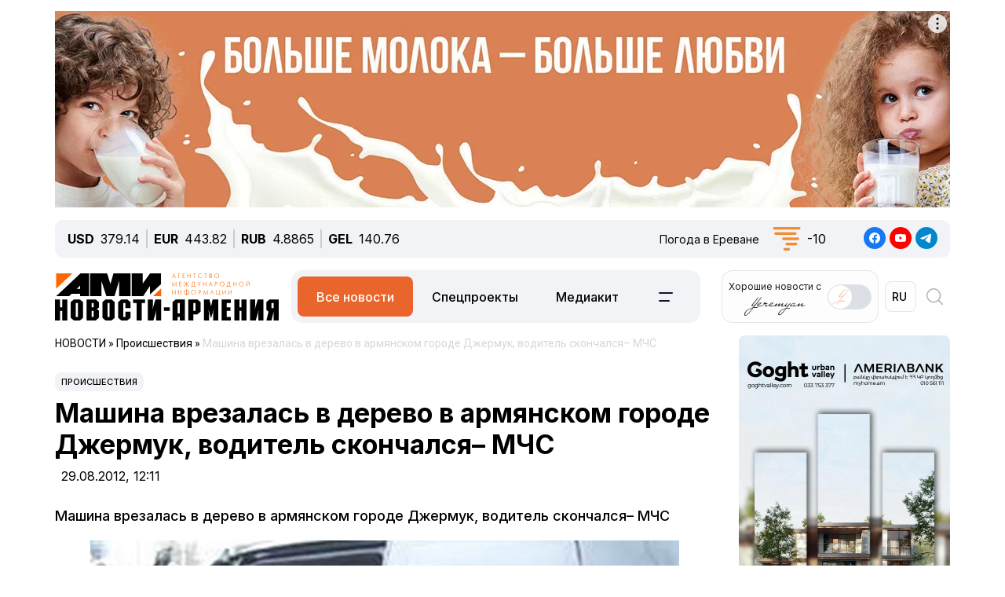

--- FILE ---
content_type: text/html; charset=UTF-8
request_url: https://newsarmenia.am/local/templates/ami_new/includes/infinite/infinite-news.php
body_size: 21243
content:


<div class="infinite-block row position-relative px-0 px-sm-0 mx-0">


		
		<div class="item-infinite border-top border-warning px-0 mb-5">
			<a href="/news/armenia/gololyed-i-metel-v-armenii-ogranichen-proezd-po-ryadu-avtodorog/" title="Гололёд и метель: в Армении ограничен проезд по ряду автодорог">
				<div class="infinite-header pt-2"><h2 class="page-header"><b>Гололёд и метель: в Армении ограничен проезд по ряду автодорог</b></h2></div>
			</a>
		<div id="time-line" class="d-flex justify-content-start align-items-center text-muted mb-4">	
			<div class="news-line-datetime px-2">
				<span class="news-line-date">
					сегодня,				</span>
				<span class="news-line-time">
				09:40				</span>	
			</div>
		</div>
				<p><span class="infinite-body" class="" style=""></span></p>
				<div class="picture-block d-flex flex-column justify-content-center align-items-center mb-3 w-100">
					<figure class="">
							<img
								class="detail_picture align-self-center"
								style="max-width: 100%;"
								border="0"
								src="/upload/iblock/593/gk77a6vq4fw18s1qvgciwods9pd5wp2b.jpg"
								width=""
								height=""
								alt=""
								title=""
								/>
<!--							<figcaption class="detail_picture_copyright mt-2">Фото: </figcaption> -->
					</figure>
				</div>
				<div class="infinite-preview news-line-preview mb-3">
					Спасательная служба Армении сообщает об ограничениях на ряде дорог в стране 				</div>
					<div class="infinite-body news-line-detail">

						<p>
	<b>ЕРЕВАН, 22 января. Новости-Армения</b>. Спасательная служба Армении сообщает, что на территории республики имеются закрытые и труднопроходимые автомобильные дороги.
</p>
<p>
	В Арагацотнской области закрыты автодороги от высокогорной метеорологической станции «Амберд» к крепости Амберд и к озеру Кари.
</p>
<p>
	Мегринский перевал, а также автодороги Гндеваз–Джермук и от джермукского перекрёстка до Капана закрыты для транспортных средств с прицепами.
</p>
<p>
	Перевал Варденяц и автодорога Ттуджур–Навур закрыты для грузовых автомобилей с прицепами и труднопроходимы для других транспортных средств.
</p>
<p>
	Автодорога Ноемберян– Воскепар труднопроходима для грузовых автомобилей с прицепами.
</p>
<p>
	На автодорогах регионов Ширак, Лори, Тавуш, Апаран, Арагац, Дилижан, Севан, Чамбарак, Мартуни, Гавар, Абовян, Раздан, Наири, Сисиан, Горис, Ашоцк и Амасия местами наблюдается гололёд.
</p>
<p>
	На автодорогах Шинуайр– Харжис и Шинуайр–Татев — метель.
</p>					</div>
			
		</div>
				
<div class="news-card-block col-12 d-flex flex-column mb-5">

<div id="ArkaNews" class="border p-2" style="border-radius: 8px;background-color: aliceblue;">
	<h5 class="d-inline-flex p-2" style=""><a href="https://arka.am/" title="Новости агентства АРКА" target="_blank">Новости агентства АРКА</a></h5>
	<div class="d-flex flex-column flex-md-row cols-5 gx-5">
		<div class="d-flex flex-column col px-2">
		<a href="https://arka.am/news/politics/premer-ministr-armenii-posetit-davos-s-rabochim-vizitom/" title="Премьер-министр Армении посетит Давос с рабочим визитом" target="_blank">
			<img src="/upload/medialibrary/7db/jm9068lwt2pkvdrh0w9lt2mozwc1wbtx.jpg" alt="Премьер-министр Армении посетит Давос с рабочим визитом" title="Премьер-министр Армении посетит Давос с рабочим визитом">
			<div class="news-editor-block" style="font-size: 14px;line-height: normal;">Премьер-министр Армении посетит Давос с рабочим визитом</div>
		</a>
	</div>
		<div class="d-flex flex-column col px-2">
		<a href="https://arka.am/news/business/ardshinbank-otkryvaet-v-erevane-spetsializirovannyy-it-khab-/" title="Ардшинбанк открывает в Ереване специализированный IT-хаб " target="_blank">
			<img src="/upload/medialibrary/a8e/i1oi9x809trvpu7y3tvq7xr1a02txfdu.jpg" alt="Ардшинбанк открывает в Ереване специализированный IT-хаб " title="Ардшинбанк открывает в Ереване специализированный IT-хаб ">
			<div class="news-editor-block" style="font-size: 14px;line-height: normal;">Ардшинбанк открывает в Ереване специализированный IT-хаб </div>
		</a>
	</div>
		<div class="d-flex flex-column col px-2">
		<a href="https://arka.am/news/economy/pashinyan-nazval-tripp-bolshe-ekonomicheskim-chem-politicheskim-proektom/" title="Пашинян назвал TRIPP больше экономическим, чем политическим проектом" target="_blank">
			<img src="/upload/medialibrary/1ce/afn1x3a2mat5zcm8ulzi1vlbtgik3ro9.jpg" alt="Пашинян назвал TRIPP больше экономическим, чем политическим проектом" title="Пашинян назвал TRIPP больше экономическим, чем политическим проектом">
			<div class="news-editor-block" style="font-size: 14px;line-height: normal;">Пашинян назвал TRIPP больше экономическим, чем политическим проектом</div>
		</a>
	</div>
		<div class="d-flex flex-column col px-2">
		<a href="https://arka.am/news/business/yunibank-predlagaet-zabronirovat-uchastie-v-konferentsii-fintech360-do-31-marta-i-poluchit-skidku-15/" title="Юнибанк предлагает забронировать участие в конференции FINTECH360 до 31 марта и получить скидку 15%" target="_blank">
			<img src="/upload/iblock/731/n06gnn9x3r0c2ufju3h9ouwua5jotz0b.jpg" alt="Юнибанк предлагает забронировать участие в конференции FINTECH360 до 31 марта и получить скидку 15%" title="Юнибанк предлагает забронировать участие в конференции FINTECH360 до 31 марта и получить скидку 15%">
			<div class="news-editor-block" style="font-size: 14px;line-height: normal;">Юнибанк предлагает забронировать участие в конференции FINTECH360 до 31 марта и получить скидку 15%</div>
		</a>
	</div>
		<div class="d-flex flex-column col px-2">
		<a href="https://arka.am/news/economy/armeniya-rassmatrivaet-vozmozhnost-privlecheniya-meksikanskikh-investitsiy/" title="Армения рассматривает возможность привлечения мексиканских инвестиций" target="_blank">
			<img src="/upload/iblock/8c3/v26im7utetv7g080cej3nkkjn9e4hi2p.jpg" alt="Армения рассматривает возможность привлечения мексиканских инвестиций" title="Армения рассматривает возможность привлечения мексиканских инвестиций">
			<div class="news-editor-block" style="font-size: 14px;line-height: normal;">Армения рассматривает возможность привлечения мексиканских инвестиций</div>
		</a>
	</div>
		</div>
</div>
		
</div>
			<div class="d-flex flex-sm-row flex-column px-0">
			<div class="main-section col-12 col-xl-9 px-0 ps-sm--2 ps-lg-0 pe-md-3 pe-lg-5 pe-0 pe-xl-3">

		
		<div class="item-infinite border-top border-warning px-0 mb-5">
			<a href="/news/armenia/sinoptiki-prognoziruyut-poteplenie-na-8-10-gradusov-v-armenii/" title="Синоптики прогнозируют потепление на 8-10 градусов в Армении">
				<div class="infinite-header pt-2"><h2 class="page-header"><b>Синоптики прогнозируют потепление на 8-10 градусов в Армении</b></h2></div>
			</a>
		<div id="time-line" class="d-flex justify-content-start align-items-center text-muted mb-4">	
			<div class="news-line-datetime px-2">
				<span class="news-line-date">
					сегодня,				</span>
				<span class="news-line-time">
				09:21				</span>	
			</div>
		</div>
				<p><span class="infinite-body" class="" style=""></span></p>
				<div class="picture-block d-flex flex-column justify-content-center align-items-center mb-3 w-100">
					<figure class="">
							<img
								class="detail_picture align-self-center"
								style="max-width: 100%;"
								border="0"
								src="/upload/medialibrary/391/4mg95vwavz5kn0sva98caeoe489j906a.jpg"
								width=""
								height=""
								alt=""
								title=""
								/>
<!--							<figcaption class="detail_picture_copyright mt-2">Фото: </figcaption> -->
					</figure>
				</div>
				<div class="infinite-preview news-line-preview mb-3">
					По прогнозам Армгидрометцентра, 23-24 января по ночами температура воздуха в Армении постепенно повысится на 8-10 градусов				</div>
					<div class="infinite-body news-line-detail">

						<p>
	<b>ЕРЕВАН, 22 января. Новости-Армения</b>. По прогнозам Армгидрометцентра, 23-24 января по ночами температура воздуха в Армении постепенно повысится на 8-10 градусов.
</p>
<p>
	Снег выпадет в отдельных районах 23 января и в ночь на 24-е января, в горных районах ожидается метель и низкая горизонтальная видимость. В ряде местностей ветер усилится до 18-22 м/сек.&nbsp;
</p>
<p>
	В Ереване в ближайшие несколько дней снег ожидается только 23 января. В целом, потеплеет - 22 января днём температура воздуха составит минус 1-3 градусов, а к 26 января повысится до 3-6 градусов тепла.
</p>					</div>
			
		</div>
	
			</div>

					
			<div class="sidebar-section right-sidebar d-none d-md-block col-12 col-xl-3 px-0 ps-md-3 ps-lg-5 pe-sm--2 pe-lg-0 flex-grow-1">
				<div class="sidebar-body">
					<div class="showBanner">
					</div>

<div Id="popular_widget" class="">
	<h4>Популярное</h4>
	<div class="popular-block d-flex flex-column соl-12 flex-grow-1">
		<a href="/news/armenia/studenty-vuzov-s-vysokim-reytingom-smogut-byt-osvobozhdeny-ot-obyazatelnoy-voennoy-sluzhby-v-armenii/" class="h-100 w-100">
			<div class="popular-image d-flex flex-column mb-3 w-100 position-relative">
				<img src="/upload/medialibrary/558/8uc7pmyt7yaty71t465ibwxbgoifyj3b.jpg" class="">
				<div id="backspace" class="position-absolute">Парламент Армении обсуждает законопроект «О внесении изменений и дополнений в Закон «О военной службе и статусе военнослужащего»</div>
			</div>
				<div class="popular-name">Студенты вузов с высоким рейтингом смогут быть освобождены от обязательной военной службы в Армении</div>
		</a>
	</div>
</div>
<style>
#popular_widget #backspace
{
	transform:rotateY(180deg);
	backface-visibility:hidden;
	transition: all 1s ease;
	font-style: italic;
}
.popular-image
{
	background-size:cover;
	background-repeat:no-repeat;
	width: 100%;
	height:calc(100% * var(--photo-height));
	overflow: hidden;
	z-index: 5;
}
.popular-image img
{
	backface-visibility:hidden;
	transition: all .5s ease;
}
.popular-image img
{
	backface-visibility:hidden;
	transition: all 1s ease;
}

.popular-block
{
	border: 1px solid #005AAB;
	padding: 5px;
	border-radius: 5px;
}
#popular_widget a:hover img
{
	transform:rotateY(180deg);
}
#popular_widget a:hover #backspace
{
	transform:rotateY(360deg);
}
.popular-image img.animate {
    animation: expand-shrink 5s infinite;
}

@keyframes expand-shrink {
    0% {
        transform: scale(1);
    }
    50% {
        transform: scale(1.2);
    }
    100% {
        transform: scale(1);
    }
}
</style>
<script>
// повторить с интервалом 2 секунды
//let timerId = setInterval(
function breath() {
//	$( "#popular_widget img").css({'transform':'rotateY(180deg)'});
//	$("#popular_widget #backspace").css({'transform': 'rotateY(360deg)'});
	
//let time = setTimeout(5000);
	
//	$("#popular_widget img").css({'transform':'rotateY(0deg)'});
//	$("#popular_widget #backspace").css({'transform':'rotateY(180deg)'});
};
//setInterval(breath, 1000);

/*
setTimeout(function(){
$( "#popular_widget img").css(
	{
		'transform': 'rotateY(0deg)',
	});
$("#popular_widget #backspace").css(
	{
		'transform': 'rotateY(180deg)',
	});
}, 2000);
*/
/*
setInterval(function(){
let process = setTimeout(breath, 1000);
let stopprocess = setTimeout(stopbreath, 5000);
}, 0);
*/


//let process = setInterval(breath(), 2000);
//breath();
	
//), 2000);
$(document).ready(function () {
    // Функция для начала и остановки анимации
    function toggleImageAnimation() {
        $('#popular_widget img').toggleClass('animate'); // Добавляем/удаляем класс для анимации
    }

    // Запуск анимации при клике
    setInterval(function() {
        toggleImageAnimation();
    }, 5000); // Анимация будет происходить каждые 2 секунды
});

</script>		
				</div>
			</div>
		

		</div>
				
<div class="news-card-block col-12 d-flex flex-column mb-5">

<div id="TelecomNews" class="border p-2" style="border-radius: 8px;background-color: #daffed;">
	<h5 class="d-inline-flex p-2" style=""><a href="https://arkatelecom.am/" title="АРКА-ТЕЛЕКОМ" target="_blank">АРКА-ТЕЛЕКОМ</a></h5>
	<div class="d-flex flex-column flex-md-row cols-5 gx-5">
		<div class="d-flex flex-column col px-2">
		<a href="https://arkatelecom.am/news/internet/microsoft-perechislila-professii-naibolee-podverzhennye-vliyaniyu-ii/" title="Microsoft перечислила профессии, наиболее подверженные влиянию ИИ" target="_blank">
			<img src="/upload/iblock/290/vietlsd6z11f5fqvhhrp0dg1ze1mrgoe.jpg" alt="Microsoft перечислила профессии, наиболее подверженные влиянию ИИ" title="Microsoft перечислила профессии, наиболее подверженные влиянию ИИ">
			<div class="news-editor-block" style="font-size: 14px;line-height: normal;">Microsoft перечислила профессии, наиболее подверженные влиянию ИИ</div>
		</a>
	</div>
		<div class="d-flex flex-column col px-2">
		<a href="https://arkatelecom.am/news/regulator/utverzhdeny-obraztsy-biometricheskikh-id-kart-dlya-inostrantsev-i-lits-bez-grazhdanstva-v-armenii-mv/" title="Утверждены образцы биометрических ID-карт для иностранцев и лиц без гражданства в Армении - МВД" target="_blank">
			<img src="/upload/iblock/dc2/lb7d6hhxp0op228ba1ocoixkmbcugrro.jpg" alt="Утверждены образцы биометрических ID-карт для иностранцев и лиц без гражданства в Армении - МВД" title="Утверждены образцы биометрических ID-карт для иностранцев и лиц без гражданства в Армении - МВД">
			<div class="news-editor-block" style="font-size: 14px;line-height: normal;">Утверждены образцы биометрических ID-карт для иностранцев и лиц без гражданства в Армении - МВД</div>
		</a>
	</div>
		<div class="d-flex flex-column col px-2">
		<a href="https://arkatelecom.am/news/internet/meta-peresmotrit-podkhod-k-vechnym-blokirovkam-posle-intsidenta-odnim-iz-polzovateley-/" title="Meta пересмотрит подход к «вечным» блокировкам после инцидента одним из пользователей " target="_blank">
			<img src="/upload/iblock/79e/bsxjssbvin6nh1tgsilinw9tev7k3dau.jpg" alt="Meta пересмотрит подход к «вечным» блокировкам после инцидента одним из пользователей " title="Meta пересмотрит подход к «вечным» блокировкам после инцидента одним из пользователей ">
			<div class="news-editor-block" style="font-size: 14px;line-height: normal;">Meta пересмотрит подход к «вечным» блокировкам после инцидента одним из пользователей </div>
		</a>
	</div>
		<div class="d-flex flex-column col px-2">
		<a href="https://arkatelecom.am/news/development/v-chatgpt-nachnet-vnedryatsya-sistema-avtomaticheskogo-opredeleniya-vozrasta-polzovateley/" title="В ChatGPT начнет внедряться система автоматического определения возраста пользователей" target="_blank">
			<img src="/upload/iblock/692/vjzll66jzhermacr80k9m0ofl4j6tt1m.jpg" alt="В ChatGPT начнет внедряться система автоматического определения возраста пользователей" title="В ChatGPT начнет внедряться система автоматического определения возраста пользователей">
			<div class="news-editor-block" style="font-size: 14px;line-height: normal;">В ChatGPT начнет внедряться система автоматического определения возраста пользователей</div>
		</a>
	</div>
		<div class="d-flex flex-column col px-2">
		<a href="https://arkatelecom.am/news/regulator/svr-ukazala-na-riski-kiberugroz-dlya-kriticheskoy-infrastruktury-armenii-v-2026-godu/" title="СВР указала на риски киберугроз для критической инфраструктуры Армении в 2026 году" target="_blank">
			<img src="/upload/iblock/358/l1tathby2wvxznxdt6tpkenlweroedru.jpg" alt="СВР указала на риски киберугроз для критической инфраструктуры Армении в 2026 году" title="СВР указала на риски киберугроз для критической инфраструктуры Армении в 2026 году">
			<div class="news-editor-block" style="font-size: 14px;line-height: normal;">СВР указала на риски киберугроз для критической инфраструктуры Армении в 2026 году</div>
		</a>
	</div>
		</div>
</div>
		
</div>
			<div class="d-flex flex-sm-row flex-column px-0">
			<div class="main-section col-12 col-xl-9 px-0 ps-sm--2 ps-lg-0 pe-md-3 pe-lg-5 pe-0 pe-xl-3">

		
		<div class="item-infinite border-top border-warning px-0 mb-5">
			<a href="/news/armenia/premer-ministr-armenii-otpravitsya-v-davos-s-rabochim-vizitom/" title="Премьер-министр Армении отправится в Давос с рабочим визитом">
				<div class="infinite-header pt-2"><h2 class="page-header"><b>Премьер-министр Армении отправится в Давос с рабочим визитом</b></h2></div>
			</a>
		<div id="time-line" class="d-flex justify-content-start align-items-center text-muted mb-4">	
			<div class="news-line-datetime px-2">
				<span class="news-line-date">
					вчера,				</span>
				<span class="news-line-time">
				22:55				</span>	
			</div>
		</div>
				<p><span class="infinite-body" class="" style=""></span></p>
				<div class="picture-block d-flex flex-column justify-content-center align-items-center mb-3 w-100">
					<figure class="">
							<img
								class="detail_picture align-self-center"
								style="max-width: 100%;"
								border="0"
								src="/upload/medialibrary/8a6/ddid27w1nj7t5l3ah7i6hpoqgbnh412e.jpg"
								width=""
								height=""
								alt=""
								title=""
								/>
<!--							<figcaption class="detail_picture_copyright mt-2">Фото: </figcaption> -->
					</figure>
				</div>
				<div class="infinite-preview news-line-preview mb-3">
					Премьер-министр Армении отправится в Давос с рабочим визитом				</div>
					<div class="infinite-body news-line-detail">

						<p>
</p>
 <b>ЕРЕВАН, 21 января. Новости-Армения. </b>Премьер-министр Армении Никол Пашинян 22 января посетит с рабочим визитом город Давос (Швейцария), сообщили в пресс-службе правительства РА.<br>
 <br>
 В Давосе в эти дни проходит Всемирный экономический форум, на котором Армению представляет президент РА Ваагн Хачатурян.<br>
 <br>
"Пашинян примет участие в церемонии подписания устава Совета мира в качестве члена-учредителя,&nbsp; приглашенного президентом США Дональдом Трампом", -&nbsp; говорится в пресс-релизе.					</div>
			
		</div>
	
			</div>

					
			<div class="sidebar-section right-sidebar d-none d-md-block col-12 col-xl-3 px-0 ps-md-3 ps-lg-5 pe-sm--2 pe-lg-0 flex-grow-1">
				<div class="sidebar-body">
					<div class="showBanner">
					</div>

<div Id="popular_widget" class="">
	<h4>Популярное</h4>
	<div class="popular-block d-flex flex-column соl-12 flex-grow-1">
		<a href="/news/armenia/studenty-vuzov-s-vysokim-reytingom-smogut-byt-osvobozhdeny-ot-obyazatelnoy-voennoy-sluzhby-v-armenii/" class="h-100 w-100">
			<div class="popular-image d-flex flex-column mb-3 w-100 position-relative">
				<img src="/upload/medialibrary/558/8uc7pmyt7yaty71t465ibwxbgoifyj3b.jpg" class="">
				<div id="backspace" class="position-absolute">Парламент Армении обсуждает законопроект «О внесении изменений и дополнений в Закон «О военной службе и статусе военнослужащего»</div>
			</div>
				<div class="popular-name">Студенты вузов с высоким рейтингом смогут быть освобождены от обязательной военной службы в Армении</div>
		</a>
	</div>
</div>
<style>
#popular_widget #backspace
{
	transform:rotateY(180deg);
	backface-visibility:hidden;
	transition: all 1s ease;
	font-style: italic;
}
.popular-image
{
	background-size:cover;
	background-repeat:no-repeat;
	width: 100%;
	height:calc(100% * var(--photo-height));
	overflow: hidden;
	z-index: 5;
}
.popular-image img
{
	backface-visibility:hidden;
	transition: all .5s ease;
}
.popular-image img
{
	backface-visibility:hidden;
	transition: all 1s ease;
}

.popular-block
{
	border: 1px solid #005AAB;
	padding: 5px;
	border-radius: 5px;
}
#popular_widget a:hover img
{
	transform:rotateY(180deg);
}
#popular_widget a:hover #backspace
{
	transform:rotateY(360deg);
}
.popular-image img.animate {
    animation: expand-shrink 5s infinite;
}

@keyframes expand-shrink {
    0% {
        transform: scale(1);
    }
    50% {
        transform: scale(1.2);
    }
    100% {
        transform: scale(1);
    }
}
</style>
<script>
// повторить с интервалом 2 секунды
//let timerId = setInterval(
function breath() {
//	$( "#popular_widget img").css({'transform':'rotateY(180deg)'});
//	$("#popular_widget #backspace").css({'transform': 'rotateY(360deg)'});
	
//let time = setTimeout(5000);
	
//	$("#popular_widget img").css({'transform':'rotateY(0deg)'});
//	$("#popular_widget #backspace").css({'transform':'rotateY(180deg)'});
};
//setInterval(breath, 1000);

/*
setTimeout(function(){
$( "#popular_widget img").css(
	{
		'transform': 'rotateY(0deg)',
	});
$("#popular_widget #backspace").css(
	{
		'transform': 'rotateY(180deg)',
	});
}, 2000);
*/
/*
setInterval(function(){
let process = setTimeout(breath, 1000);
let stopprocess = setTimeout(stopbreath, 5000);
}, 0);
*/


//let process = setInterval(breath(), 2000);
//breath();
	
//), 2000);
$(document).ready(function () {
    // Функция для начала и остановки анимации
    function toggleImageAnimation() {
        $('#popular_widget img').toggleClass('animate'); // Добавляем/удаляем класс для анимации
    }

    // Запуск анимации при клике
    setInterval(function() {
        toggleImageAnimation();
    }, 5000); // Анимация будет происходить каждые 2 секунды
});

</script>		
				</div>
			</div>
		

		</div>
				
<div class="news-card-block col-12 d-flex flex-column mb-5">

<div id="ArkaNews" class="border p-2" style="border-radius: 8px;background-color: aliceblue;">
	<h5 class="d-inline-flex p-2" style=""><a href="https://arka.am/" title="Новости агентства АРКА" target="_blank">Новости агентства АРКА</a></h5>
	<div class="d-flex flex-column flex-md-row cols-5 gx-5">
		<div class="d-flex flex-column col px-2">
		<a href="https://arka.am/news/politics/premer-ministr-armenii-posetit-davos-s-rabochim-vizitom/" title="Премьер-министр Армении посетит Давос с рабочим визитом" target="_blank">
			<img src="/upload/medialibrary/7db/jm9068lwt2pkvdrh0w9lt2mozwc1wbtx.jpg" alt="Премьер-министр Армении посетит Давос с рабочим визитом" title="Премьер-министр Армении посетит Давос с рабочим визитом">
			<div class="news-editor-block" style="font-size: 14px;line-height: normal;">Премьер-министр Армении посетит Давос с рабочим визитом</div>
		</a>
	</div>
		<div class="d-flex flex-column col px-2">
		<a href="https://arka.am/news/business/ardshinbank-otkryvaet-v-erevane-spetsializirovannyy-it-khab-/" title="Ардшинбанк открывает в Ереване специализированный IT-хаб " target="_blank">
			<img src="/upload/medialibrary/a8e/i1oi9x809trvpu7y3tvq7xr1a02txfdu.jpg" alt="Ардшинбанк открывает в Ереване специализированный IT-хаб " title="Ардшинбанк открывает в Ереване специализированный IT-хаб ">
			<div class="news-editor-block" style="font-size: 14px;line-height: normal;">Ардшинбанк открывает в Ереване специализированный IT-хаб </div>
		</a>
	</div>
		<div class="d-flex flex-column col px-2">
		<a href="https://arka.am/news/economy/pashinyan-nazval-tripp-bolshe-ekonomicheskim-chem-politicheskim-proektom/" title="Пашинян назвал TRIPP больше экономическим, чем политическим проектом" target="_blank">
			<img src="/upload/medialibrary/1ce/afn1x3a2mat5zcm8ulzi1vlbtgik3ro9.jpg" alt="Пашинян назвал TRIPP больше экономическим, чем политическим проектом" title="Пашинян назвал TRIPP больше экономическим, чем политическим проектом">
			<div class="news-editor-block" style="font-size: 14px;line-height: normal;">Пашинян назвал TRIPP больше экономическим, чем политическим проектом</div>
		</a>
	</div>
		<div class="d-flex flex-column col px-2">
		<a href="https://arka.am/news/business/yunibank-predlagaet-zabronirovat-uchastie-v-konferentsii-fintech360-do-31-marta-i-poluchit-skidku-15/" title="Юнибанк предлагает забронировать участие в конференции FINTECH360 до 31 марта и получить скидку 15%" target="_blank">
			<img src="/upload/iblock/731/n06gnn9x3r0c2ufju3h9ouwua5jotz0b.jpg" alt="Юнибанк предлагает забронировать участие в конференции FINTECH360 до 31 марта и получить скидку 15%" title="Юнибанк предлагает забронировать участие в конференции FINTECH360 до 31 марта и получить скидку 15%">
			<div class="news-editor-block" style="font-size: 14px;line-height: normal;">Юнибанк предлагает забронировать участие в конференции FINTECH360 до 31 марта и получить скидку 15%</div>
		</a>
	</div>
		<div class="d-flex flex-column col px-2">
		<a href="https://arka.am/news/economy/armeniya-rassmatrivaet-vozmozhnost-privlecheniya-meksikanskikh-investitsiy/" title="Армения рассматривает возможность привлечения мексиканских инвестиций" target="_blank">
			<img src="/upload/iblock/8c3/v26im7utetv7g080cej3nkkjn9e4hi2p.jpg" alt="Армения рассматривает возможность привлечения мексиканских инвестиций" title="Армения рассматривает возможность привлечения мексиканских инвестиций">
			<div class="news-editor-block" style="font-size: 14px;line-height: normal;">Армения рассматривает возможность привлечения мексиканских инвестиций</div>
		</a>
	</div>
		</div>
</div>
		
</div>
			<div class="d-flex flex-sm-row flex-column px-0">
			<div class="main-section col-12 col-xl-9 px-0 ps-sm--2 ps-lg-0 pe-md-3 pe-lg-5 pe-0 pe-xl-3">

		
		<div class="item-infinite border-top border-warning px-0 mb-5">
			<a href="/news/incidents/v-erevane-proizoshlo-obrushenie-konstruktsiy-v-shkolnom-zdanii/" title="В Ереване произошло обрушение конструкций в школьном здании">
				<div class="infinite-header pt-2"><h2 class="page-header"><b>В Ереване произошло обрушение конструкций в школьном здании</b></h2></div>
			</a>
		<div id="time-line" class="d-flex justify-content-start align-items-center text-muted mb-4">	
			<div class="news-line-datetime px-2">
				<span class="news-line-date">
					вчера,				</span>
				<span class="news-line-time">
				21:51				</span>	
			</div>
		</div>
				<p><span class="infinite-body" class="" style=""></span></p>
				<div class="picture-block d-flex flex-column justify-content-center align-items-center mb-3 w-100">
					<figure class="">
							<img
								class="detail_picture align-self-center"
								style="max-width: 100%;"
								border="0"
								src="/upload/iblock/ffe/2y7sve9dl85wkwphrdxf8yxq2dobi8uq.jpg"
								width=""
								height=""
								alt=""
								title=""
								/>
<!--							<figcaption class="detail_picture_copyright mt-2">Фото: </figcaption> -->
					</figure>
				</div>
				<div class="infinite-preview news-line-preview mb-3">
					 В здании школы на улице Таронци в Ереване обрушилось панельное перекрытие у входа				</div>
					<div class="infinite-body news-line-detail">

						<p>
</p>
<p>
	<b>ЕРЕВАН, 21 января. Новости-Армения. </b>В здании школы на улице Таронци в Ереване обрушилось панельное перекрытие у входа, пострадавших нет.
</p>
<p>
	 Как сообщает Спасательная служба, сообщение о ЧП поступило 21 января в 16:52, на место отправился пожарно-спасательный отряд.&nbsp;
</p>
<p>
	 Оказалось, что обрушилось панельное покрытие неиспользуемого входа в здание школы площадью около 10 кв. метров. Кроме того, ослабли бетонные опорные колонны высотой около 3 метров, в связи с чем сохраняется опасность их падения.
</p>
<p>
	 Спасатели оградили опасный участок и ограничили доступ к территории.
</p>
<p>
 <br>
</p>
 <br>					</div>
			
		</div>
	
			</div>

					
			<div class="sidebar-section right-sidebar d-none d-md-block col-12 col-xl-3 px-0 ps-md-3 ps-lg-5 pe-sm--2 pe-lg-0 flex-grow-1">
				<div class="sidebar-body">
					<div class="showBanner">
					</div>

<div Id="popular_widget" class="">
	<h4>Популярное</h4>
	<div class="popular-block d-flex flex-column соl-12 flex-grow-1">
		<a href="/news/armenia/studenty-vuzov-s-vysokim-reytingom-smogut-byt-osvobozhdeny-ot-obyazatelnoy-voennoy-sluzhby-v-armenii/" class="h-100 w-100">
			<div class="popular-image d-flex flex-column mb-3 w-100 position-relative">
				<img src="/upload/medialibrary/558/8uc7pmyt7yaty71t465ibwxbgoifyj3b.jpg" class="">
				<div id="backspace" class="position-absolute">Парламент Армении обсуждает законопроект «О внесении изменений и дополнений в Закон «О военной службе и статусе военнослужащего»</div>
			</div>
				<div class="popular-name">Студенты вузов с высоким рейтингом смогут быть освобождены от обязательной военной службы в Армении</div>
		</a>
	</div>
</div>
<style>
#popular_widget #backspace
{
	transform:rotateY(180deg);
	backface-visibility:hidden;
	transition: all 1s ease;
	font-style: italic;
}
.popular-image
{
	background-size:cover;
	background-repeat:no-repeat;
	width: 100%;
	height:calc(100% * var(--photo-height));
	overflow: hidden;
	z-index: 5;
}
.popular-image img
{
	backface-visibility:hidden;
	transition: all .5s ease;
}
.popular-image img
{
	backface-visibility:hidden;
	transition: all 1s ease;
}

.popular-block
{
	border: 1px solid #005AAB;
	padding: 5px;
	border-radius: 5px;
}
#popular_widget a:hover img
{
	transform:rotateY(180deg);
}
#popular_widget a:hover #backspace
{
	transform:rotateY(360deg);
}
.popular-image img.animate {
    animation: expand-shrink 5s infinite;
}

@keyframes expand-shrink {
    0% {
        transform: scale(1);
    }
    50% {
        transform: scale(1.2);
    }
    100% {
        transform: scale(1);
    }
}
</style>
<script>
// повторить с интервалом 2 секунды
//let timerId = setInterval(
function breath() {
//	$( "#popular_widget img").css({'transform':'rotateY(180deg)'});
//	$("#popular_widget #backspace").css({'transform': 'rotateY(360deg)'});
	
//let time = setTimeout(5000);
	
//	$("#popular_widget img").css({'transform':'rotateY(0deg)'});
//	$("#popular_widget #backspace").css({'transform':'rotateY(180deg)'});
};
//setInterval(breath, 1000);

/*
setTimeout(function(){
$( "#popular_widget img").css(
	{
		'transform': 'rotateY(0deg)',
	});
$("#popular_widget #backspace").css(
	{
		'transform': 'rotateY(180deg)',
	});
}, 2000);
*/
/*
setInterval(function(){
let process = setTimeout(breath, 1000);
let stopprocess = setTimeout(stopbreath, 5000);
}, 0);
*/


//let process = setInterval(breath(), 2000);
//breath();
	
//), 2000);
$(document).ready(function () {
    // Функция для начала и остановки анимации
    function toggleImageAnimation() {
        $('#popular_widget img').toggleClass('animate'); // Добавляем/удаляем класс для анимации
    }

    // Запуск анимации при клике
    setInterval(function() {
        toggleImageAnimation();
    }, 5000); // Анимация будет происходить каждые 2 секунды
});

</script>		
				</div>
			</div>
		

		</div>
				
<div class="news-card-block col-12 d-flex flex-column mb-5">

<div id="TelecomNews" class="border p-2" style="border-radius: 8px;background-color: #daffed;">
	<h5 class="d-inline-flex p-2" style=""><a href="https://arkatelecom.am/" title="АРКА-ТЕЛЕКОМ" target="_blank">АРКА-ТЕЛЕКОМ</a></h5>
	<div class="d-flex flex-column flex-md-row cols-5 gx-5">
		<div class="d-flex flex-column col px-2">
		<a href="https://arkatelecom.am/news/internet/microsoft-perechislila-professii-naibolee-podverzhennye-vliyaniyu-ii/" title="Microsoft перечислила профессии, наиболее подверженные влиянию ИИ" target="_blank">
			<img src="/upload/iblock/290/vietlsd6z11f5fqvhhrp0dg1ze1mrgoe.jpg" alt="Microsoft перечислила профессии, наиболее подверженные влиянию ИИ" title="Microsoft перечислила профессии, наиболее подверженные влиянию ИИ">
			<div class="news-editor-block" style="font-size: 14px;line-height: normal;">Microsoft перечислила профессии, наиболее подверженные влиянию ИИ</div>
		</a>
	</div>
		<div class="d-flex flex-column col px-2">
		<a href="https://arkatelecom.am/news/regulator/utverzhdeny-obraztsy-biometricheskikh-id-kart-dlya-inostrantsev-i-lits-bez-grazhdanstva-v-armenii-mv/" title="Утверждены образцы биометрических ID-карт для иностранцев и лиц без гражданства в Армении - МВД" target="_blank">
			<img src="/upload/iblock/dc2/lb7d6hhxp0op228ba1ocoixkmbcugrro.jpg" alt="Утверждены образцы биометрических ID-карт для иностранцев и лиц без гражданства в Армении - МВД" title="Утверждены образцы биометрических ID-карт для иностранцев и лиц без гражданства в Армении - МВД">
			<div class="news-editor-block" style="font-size: 14px;line-height: normal;">Утверждены образцы биометрических ID-карт для иностранцев и лиц без гражданства в Армении - МВД</div>
		</a>
	</div>
		<div class="d-flex flex-column col px-2">
		<a href="https://arkatelecom.am/news/internet/meta-peresmotrit-podkhod-k-vechnym-blokirovkam-posle-intsidenta-odnim-iz-polzovateley-/" title="Meta пересмотрит подход к «вечным» блокировкам после инцидента одним из пользователей " target="_blank">
			<img src="/upload/iblock/79e/bsxjssbvin6nh1tgsilinw9tev7k3dau.jpg" alt="Meta пересмотрит подход к «вечным» блокировкам после инцидента одним из пользователей " title="Meta пересмотрит подход к «вечным» блокировкам после инцидента одним из пользователей ">
			<div class="news-editor-block" style="font-size: 14px;line-height: normal;">Meta пересмотрит подход к «вечным» блокировкам после инцидента одним из пользователей </div>
		</a>
	</div>
		<div class="d-flex flex-column col px-2">
		<a href="https://arkatelecom.am/news/development/v-chatgpt-nachnet-vnedryatsya-sistema-avtomaticheskogo-opredeleniya-vozrasta-polzovateley/" title="В ChatGPT начнет внедряться система автоматического определения возраста пользователей" target="_blank">
			<img src="/upload/iblock/692/vjzll66jzhermacr80k9m0ofl4j6tt1m.jpg" alt="В ChatGPT начнет внедряться система автоматического определения возраста пользователей" title="В ChatGPT начнет внедряться система автоматического определения возраста пользователей">
			<div class="news-editor-block" style="font-size: 14px;line-height: normal;">В ChatGPT начнет внедряться система автоматического определения возраста пользователей</div>
		</a>
	</div>
		<div class="d-flex flex-column col px-2">
		<a href="https://arkatelecom.am/news/regulator/svr-ukazala-na-riski-kiberugroz-dlya-kriticheskoy-infrastruktury-armenii-v-2026-godu/" title="СВР указала на риски киберугроз для критической инфраструктуры Армении в 2026 году" target="_blank">
			<img src="/upload/iblock/358/l1tathby2wvxznxdt6tpkenlweroedru.jpg" alt="СВР указала на риски киберугроз для критической инфраструктуры Армении в 2026 году" title="СВР указала на риски киберугроз для критической инфраструктуры Армении в 2026 году">
			<div class="news-editor-block" style="font-size: 14px;line-height: normal;">СВР указала на риски киберугроз для критической инфраструктуры Армении в 2026 году</div>
		</a>
	</div>
		</div>
</div>
		
</div>
			<div class="d-flex flex-sm-row flex-column px-0">
			<div class="main-section col-12 col-xl-9 px-0 ps-sm--2 ps-lg-0 pe-md-3 pe-lg-5 pe-0 pe-xl-3">

		
		<div class="item-infinite border-top border-warning px-0 mb-5">
			<a href="/news/sport/manuel-petrosyan-i-anait-mkrtchyan-chempiony-armenii-po-shakhmatam-2026-goda/" title="Мануэль Петросян и Анаит Мкртчян — чемпионы Армении по шахматам 2026 года">
				<div class="infinite-header pt-2"><h2 class="page-header"><b>Мануэль Петросян и Анаит Мкртчян — чемпионы Армении по шахматам 2026 года</b></h2></div>
			</a>
		<div id="time-line" class="d-flex justify-content-start align-items-center text-muted mb-4">	
			<div class="news-line-datetime px-2">
				<span class="news-line-date">
					вчера,				</span>
				<span class="news-line-time">
				21:39				</span>	
			</div>
		</div>
				<p><span class="infinite-body" class="" style=""></span></p>
				<div class="picture-block d-flex flex-column justify-content-center align-items-center mb-3 w-100">
					<figure class="">
							<img
								class="detail_picture align-self-center"
								style="max-width: 100%;"
								border="0"
								src="/upload/iblock/bad/kesk9ojo7oggjqdmv7cged6bmt65u4ih.jpg"
								width=""
								height=""
								alt=""
								title=""
								/>
<!--							<figcaption class="detail_picture_copyright mt-2">Фото: </figcaption> -->
					</figure>
				</div>
				<div class="infinite-preview news-line-preview mb-3">
					Мануэль Петросян стал двукратным победителем чемпионата Армении по шахматам 2026 года среди мужчин, национальное первенство среди женщин выиграла Анаит Мкртчян				</div>
					<div class="infinite-body news-line-detail">

						<p>
</p>
<p>
 <b>ЕРЕВАН, 21 января. Новости-Армения. </b>Гроссмейстер Мануэль Петросян стал победителем чемпионата Армении по шахматам 2026 года среди мужчин, завоевав этот титул во второй раз в карьере (2022 и 2026 годы).
</p>
<p>
	 Национальное первенство среди женщин выиграла Анаит Мкртчян, сообщили в Федерации шахмат Армении.
</p>
<p>
	 86-й чемпионат Армении по шахматам среди мужчин и 81-й — среди женщин прошли в Ереване с 13 по 21 января 2026 года. Оба турнира проводились по круговой системе с участием 10 шахматистов.
</p>
 <br>
 <br>					</div>
			
		</div>
	
			</div>

					
			<div class="sidebar-section right-sidebar d-none d-md-block col-12 col-xl-3 px-0 ps-md-3 ps-lg-5 pe-sm--2 pe-lg-0 flex-grow-1">
				<div class="sidebar-body">
					<div class="showBanner">
					</div>

<div Id="popular_widget" class="">
	<h4>Популярное</h4>
	<div class="popular-block d-flex flex-column соl-12 flex-grow-1">
		<a href="/news/armenia/studenty-vuzov-s-vysokim-reytingom-smogut-byt-osvobozhdeny-ot-obyazatelnoy-voennoy-sluzhby-v-armenii/" class="h-100 w-100">
			<div class="popular-image d-flex flex-column mb-3 w-100 position-relative">
				<img src="/upload/medialibrary/558/8uc7pmyt7yaty71t465ibwxbgoifyj3b.jpg" class="">
				<div id="backspace" class="position-absolute">Парламент Армении обсуждает законопроект «О внесении изменений и дополнений в Закон «О военной службе и статусе военнослужащего»</div>
			</div>
				<div class="popular-name">Студенты вузов с высоким рейтингом смогут быть освобождены от обязательной военной службы в Армении</div>
		</a>
	</div>
</div>
<style>
#popular_widget #backspace
{
	transform:rotateY(180deg);
	backface-visibility:hidden;
	transition: all 1s ease;
	font-style: italic;
}
.popular-image
{
	background-size:cover;
	background-repeat:no-repeat;
	width: 100%;
	height:calc(100% * var(--photo-height));
	overflow: hidden;
	z-index: 5;
}
.popular-image img
{
	backface-visibility:hidden;
	transition: all .5s ease;
}
.popular-image img
{
	backface-visibility:hidden;
	transition: all 1s ease;
}

.popular-block
{
	border: 1px solid #005AAB;
	padding: 5px;
	border-radius: 5px;
}
#popular_widget a:hover img
{
	transform:rotateY(180deg);
}
#popular_widget a:hover #backspace
{
	transform:rotateY(360deg);
}
.popular-image img.animate {
    animation: expand-shrink 5s infinite;
}

@keyframes expand-shrink {
    0% {
        transform: scale(1);
    }
    50% {
        transform: scale(1.2);
    }
    100% {
        transform: scale(1);
    }
}
</style>
<script>
// повторить с интервалом 2 секунды
//let timerId = setInterval(
function breath() {
//	$( "#popular_widget img").css({'transform':'rotateY(180deg)'});
//	$("#popular_widget #backspace").css({'transform': 'rotateY(360deg)'});
	
//let time = setTimeout(5000);
	
//	$("#popular_widget img").css({'transform':'rotateY(0deg)'});
//	$("#popular_widget #backspace").css({'transform':'rotateY(180deg)'});
};
//setInterval(breath, 1000);

/*
setTimeout(function(){
$( "#popular_widget img").css(
	{
		'transform': 'rotateY(0deg)',
	});
$("#popular_widget #backspace").css(
	{
		'transform': 'rotateY(180deg)',
	});
}, 2000);
*/
/*
setInterval(function(){
let process = setTimeout(breath, 1000);
let stopprocess = setTimeout(stopbreath, 5000);
}, 0);
*/


//let process = setInterval(breath(), 2000);
//breath();
	
//), 2000);
$(document).ready(function () {
    // Функция для начала и остановки анимации
    function toggleImageAnimation() {
        $('#popular_widget img').toggleClass('animate'); // Добавляем/удаляем класс для анимации
    }

    // Запуск анимации при клике
    setInterval(function() {
        toggleImageAnimation();
    }, 5000); // Анимация будет происходить каждые 2 секунды
});

</script>		
				</div>
			</div>
		

		</div>
				
<div class="news-card-block col-12 d-flex flex-column mb-5">

<div id="ArkaNews" class="border p-2" style="border-radius: 8px;background-color: aliceblue;">
	<h5 class="d-inline-flex p-2" style=""><a href="https://arka.am/" title="Новости агентства АРКА" target="_blank">Новости агентства АРКА</a></h5>
	<div class="d-flex flex-column flex-md-row cols-5 gx-5">
		<div class="d-flex flex-column col px-2">
		<a href="https://arka.am/news/politics/premer-ministr-armenii-posetit-davos-s-rabochim-vizitom/" title="Премьер-министр Армении посетит Давос с рабочим визитом" target="_blank">
			<img src="/upload/medialibrary/7db/jm9068lwt2pkvdrh0w9lt2mozwc1wbtx.jpg" alt="Премьер-министр Армении посетит Давос с рабочим визитом" title="Премьер-министр Армении посетит Давос с рабочим визитом">
			<div class="news-editor-block" style="font-size: 14px;line-height: normal;">Премьер-министр Армении посетит Давос с рабочим визитом</div>
		</a>
	</div>
		<div class="d-flex flex-column col px-2">
		<a href="https://arka.am/news/business/ardshinbank-otkryvaet-v-erevane-spetsializirovannyy-it-khab-/" title="Ардшинбанк открывает в Ереване специализированный IT-хаб " target="_blank">
			<img src="/upload/medialibrary/a8e/i1oi9x809trvpu7y3tvq7xr1a02txfdu.jpg" alt="Ардшинбанк открывает в Ереване специализированный IT-хаб " title="Ардшинбанк открывает в Ереване специализированный IT-хаб ">
			<div class="news-editor-block" style="font-size: 14px;line-height: normal;">Ардшинбанк открывает в Ереване специализированный IT-хаб </div>
		</a>
	</div>
		<div class="d-flex flex-column col px-2">
		<a href="https://arka.am/news/economy/pashinyan-nazval-tripp-bolshe-ekonomicheskim-chem-politicheskim-proektom/" title="Пашинян назвал TRIPP больше экономическим, чем политическим проектом" target="_blank">
			<img src="/upload/medialibrary/1ce/afn1x3a2mat5zcm8ulzi1vlbtgik3ro9.jpg" alt="Пашинян назвал TRIPP больше экономическим, чем политическим проектом" title="Пашинян назвал TRIPP больше экономическим, чем политическим проектом">
			<div class="news-editor-block" style="font-size: 14px;line-height: normal;">Пашинян назвал TRIPP больше экономическим, чем политическим проектом</div>
		</a>
	</div>
		<div class="d-flex flex-column col px-2">
		<a href="https://arka.am/news/business/yunibank-predlagaet-zabronirovat-uchastie-v-konferentsii-fintech360-do-31-marta-i-poluchit-skidku-15/" title="Юнибанк предлагает забронировать участие в конференции FINTECH360 до 31 марта и получить скидку 15%" target="_blank">
			<img src="/upload/iblock/731/n06gnn9x3r0c2ufju3h9ouwua5jotz0b.jpg" alt="Юнибанк предлагает забронировать участие в конференции FINTECH360 до 31 марта и получить скидку 15%" title="Юнибанк предлагает забронировать участие в конференции FINTECH360 до 31 марта и получить скидку 15%">
			<div class="news-editor-block" style="font-size: 14px;line-height: normal;">Юнибанк предлагает забронировать участие в конференции FINTECH360 до 31 марта и получить скидку 15%</div>
		</a>
	</div>
		<div class="d-flex flex-column col px-2">
		<a href="https://arka.am/news/economy/armeniya-rassmatrivaet-vozmozhnost-privlecheniya-meksikanskikh-investitsiy/" title="Армения рассматривает возможность привлечения мексиканских инвестиций" target="_blank">
			<img src="/upload/iblock/8c3/v26im7utetv7g080cej3nkkjn9e4hi2p.jpg" alt="Армения рассматривает возможность привлечения мексиканских инвестиций" title="Армения рассматривает возможность привлечения мексиканских инвестиций">
			<div class="news-editor-block" style="font-size: 14px;line-height: normal;">Армения рассматривает возможность привлечения мексиканских инвестиций</div>
		</a>
	</div>
		</div>
</div>
		
</div>
			<div class="d-flex flex-sm-row flex-column px-0">
			<div class="main-section col-12 col-xl-9 px-0 ps-sm--2 ps-lg-0 pe-md-3 pe-lg-5 pe-0 pe-xl-3">

		
		<div class="item-infinite border-top border-warning px-0 mb-5">
			<a href="/news/economy/pryamye-reysy-iz-permi-v-erevan-prodlili-do-oktyabrya-2026-goda/" title="Прямые рейсы из Перми в Ереван продлили до октября 2026 года">
				<div class="infinite-header pt-2"><h2 class="page-header"><b>Прямые рейсы из Перми в Ереван продлили до октября 2026 года</b></h2></div>
			</a>
		<div id="time-line" class="d-flex justify-content-start align-items-center text-muted mb-4">	
			<div class="news-line-datetime px-2">
				<span class="news-line-date">
					вчера,				</span>
				<span class="news-line-time">
				21:03				</span>	
			</div>
		</div>
				<p><span class="infinite-body" class="" style=""></span></p>
				<div class="picture-block d-flex flex-column justify-content-center align-items-center mb-3 w-100">
					<figure class="">
							<img
								class="detail_picture align-self-center"
								style="max-width: 100%;"
								border="0"
								src="/upload/medialibrary/cd0/z2fhnf1lt2a4fxnyhf8w9ec72vf6ffb3.jpg"
								width=""
								height=""
								alt=""
								title=""
								/>
<!--							<figcaption class="detail_picture_copyright mt-2">Фото: </figcaption> -->
					</figure>
				</div>
				<div class="infinite-preview news-line-preview mb-3">
					Shirak Avia продлила полётную программу прямых рейсов из Перми в Ереван до 21 октября				</div>
					<div class="infinite-body news-line-detail">

						<p>
 <b>ЕРЕВАН, 21 января. Новости-Армения.</b> Армянская авиакомпания Shirak Avia продлила полётную программу прямых рейсов из Перми в Ереван до 21 октября 2026 года, сообщает РБК-Пермь со ссылкой на данные аэропорта Большое Савино.
</p>
<p>
	 С 29 марта рейсы по маршруту Пермь—Ереван запланированы по средам и воскресеньям. До 25 марта перелёты выполняются один раз в неделю — по средам. Полёты осуществляются на самолётах Boeing 737, время в пути составляет около 3 часов 20 минут.
</p>
Shirak Avia&nbsp;LLC зарегистрировано в 2019 году, сертификат на выполнение регулярных коммерческих авиаперевозок&nbsp;получен в октябре 2021 года.&nbsp;					</div>
			
		</div>
	
			</div>

					
			<div class="sidebar-section right-sidebar d-none d-md-block col-12 col-xl-3 px-0 ps-md-3 ps-lg-5 pe-sm--2 pe-lg-0 flex-grow-1">
				<div class="sidebar-body">
					<div class="showBanner">
					</div>

<div Id="popular_widget" class="">
	<h4>Популярное</h4>
	<div class="popular-block d-flex flex-column соl-12 flex-grow-1">
		<a href="/news/armenia/studenty-vuzov-s-vysokim-reytingom-smogut-byt-osvobozhdeny-ot-obyazatelnoy-voennoy-sluzhby-v-armenii/" class="h-100 w-100">
			<div class="popular-image d-flex flex-column mb-3 w-100 position-relative">
				<img src="/upload/medialibrary/558/8uc7pmyt7yaty71t465ibwxbgoifyj3b.jpg" class="">
				<div id="backspace" class="position-absolute">Парламент Армении обсуждает законопроект «О внесении изменений и дополнений в Закон «О военной службе и статусе военнослужащего»</div>
			</div>
				<div class="popular-name">Студенты вузов с высоким рейтингом смогут быть освобождены от обязательной военной службы в Армении</div>
		</a>
	</div>
</div>
<style>
#popular_widget #backspace
{
	transform:rotateY(180deg);
	backface-visibility:hidden;
	transition: all 1s ease;
	font-style: italic;
}
.popular-image
{
	background-size:cover;
	background-repeat:no-repeat;
	width: 100%;
	height:calc(100% * var(--photo-height));
	overflow: hidden;
	z-index: 5;
}
.popular-image img
{
	backface-visibility:hidden;
	transition: all .5s ease;
}
.popular-image img
{
	backface-visibility:hidden;
	transition: all 1s ease;
}

.popular-block
{
	border: 1px solid #005AAB;
	padding: 5px;
	border-radius: 5px;
}
#popular_widget a:hover img
{
	transform:rotateY(180deg);
}
#popular_widget a:hover #backspace
{
	transform:rotateY(360deg);
}
.popular-image img.animate {
    animation: expand-shrink 5s infinite;
}

@keyframes expand-shrink {
    0% {
        transform: scale(1);
    }
    50% {
        transform: scale(1.2);
    }
    100% {
        transform: scale(1);
    }
}
</style>
<script>
// повторить с интервалом 2 секунды
//let timerId = setInterval(
function breath() {
//	$( "#popular_widget img").css({'transform':'rotateY(180deg)'});
//	$("#popular_widget #backspace").css({'transform': 'rotateY(360deg)'});
	
//let time = setTimeout(5000);
	
//	$("#popular_widget img").css({'transform':'rotateY(0deg)'});
//	$("#popular_widget #backspace").css({'transform':'rotateY(180deg)'});
};
//setInterval(breath, 1000);

/*
setTimeout(function(){
$( "#popular_widget img").css(
	{
		'transform': 'rotateY(0deg)',
	});
$("#popular_widget #backspace").css(
	{
		'transform': 'rotateY(180deg)',
	});
}, 2000);
*/
/*
setInterval(function(){
let process = setTimeout(breath, 1000);
let stopprocess = setTimeout(stopbreath, 5000);
}, 0);
*/


//let process = setInterval(breath(), 2000);
//breath();
	
//), 2000);
$(document).ready(function () {
    // Функция для начала и остановки анимации
    function toggleImageAnimation() {
        $('#popular_widget img').toggleClass('animate'); // Добавляем/удаляем класс для анимации
    }

    // Запуск анимации при клике
    setInterval(function() {
        toggleImageAnimation();
    }, 5000); // Анимация будет происходить каждые 2 секунды
});

</script>		
				</div>
			</div>
		

		</div>
				
<div class="news-card-block col-12 d-flex flex-column mb-5">

<div id="TelecomNews" class="border p-2" style="border-radius: 8px;background-color: #daffed;">
	<h5 class="d-inline-flex p-2" style=""><a href="https://arkatelecom.am/" title="АРКА-ТЕЛЕКОМ" target="_blank">АРКА-ТЕЛЕКОМ</a></h5>
	<div class="d-flex flex-column flex-md-row cols-5 gx-5">
		<div class="d-flex flex-column col px-2">
		<a href="https://arkatelecom.am/news/internet/microsoft-perechislila-professii-naibolee-podverzhennye-vliyaniyu-ii/" title="Microsoft перечислила профессии, наиболее подверженные влиянию ИИ" target="_blank">
			<img src="/upload/iblock/290/vietlsd6z11f5fqvhhrp0dg1ze1mrgoe.jpg" alt="Microsoft перечислила профессии, наиболее подверженные влиянию ИИ" title="Microsoft перечислила профессии, наиболее подверженные влиянию ИИ">
			<div class="news-editor-block" style="font-size: 14px;line-height: normal;">Microsoft перечислила профессии, наиболее подверженные влиянию ИИ</div>
		</a>
	</div>
		<div class="d-flex flex-column col px-2">
		<a href="https://arkatelecom.am/news/regulator/utverzhdeny-obraztsy-biometricheskikh-id-kart-dlya-inostrantsev-i-lits-bez-grazhdanstva-v-armenii-mv/" title="Утверждены образцы биометрических ID-карт для иностранцев и лиц без гражданства в Армении - МВД" target="_blank">
			<img src="/upload/iblock/dc2/lb7d6hhxp0op228ba1ocoixkmbcugrro.jpg" alt="Утверждены образцы биометрических ID-карт для иностранцев и лиц без гражданства в Армении - МВД" title="Утверждены образцы биометрических ID-карт для иностранцев и лиц без гражданства в Армении - МВД">
			<div class="news-editor-block" style="font-size: 14px;line-height: normal;">Утверждены образцы биометрических ID-карт для иностранцев и лиц без гражданства в Армении - МВД</div>
		</a>
	</div>
		<div class="d-flex flex-column col px-2">
		<a href="https://arkatelecom.am/news/internet/meta-peresmotrit-podkhod-k-vechnym-blokirovkam-posle-intsidenta-odnim-iz-polzovateley-/" title="Meta пересмотрит подход к «вечным» блокировкам после инцидента одним из пользователей " target="_blank">
			<img src="/upload/iblock/79e/bsxjssbvin6nh1tgsilinw9tev7k3dau.jpg" alt="Meta пересмотрит подход к «вечным» блокировкам после инцидента одним из пользователей " title="Meta пересмотрит подход к «вечным» блокировкам после инцидента одним из пользователей ">
			<div class="news-editor-block" style="font-size: 14px;line-height: normal;">Meta пересмотрит подход к «вечным» блокировкам после инцидента одним из пользователей </div>
		</a>
	</div>
		<div class="d-flex flex-column col px-2">
		<a href="https://arkatelecom.am/news/development/v-chatgpt-nachnet-vnedryatsya-sistema-avtomaticheskogo-opredeleniya-vozrasta-polzovateley/" title="В ChatGPT начнет внедряться система автоматического определения возраста пользователей" target="_blank">
			<img src="/upload/iblock/692/vjzll66jzhermacr80k9m0ofl4j6tt1m.jpg" alt="В ChatGPT начнет внедряться система автоматического определения возраста пользователей" title="В ChatGPT начнет внедряться система автоматического определения возраста пользователей">
			<div class="news-editor-block" style="font-size: 14px;line-height: normal;">В ChatGPT начнет внедряться система автоматического определения возраста пользователей</div>
		</a>
	</div>
		<div class="d-flex flex-column col px-2">
		<a href="https://arkatelecom.am/news/regulator/svr-ukazala-na-riski-kiberugroz-dlya-kriticheskoy-infrastruktury-armenii-v-2026-godu/" title="СВР указала на риски киберугроз для критической инфраструктуры Армении в 2026 году" target="_blank">
			<img src="/upload/iblock/358/l1tathby2wvxznxdt6tpkenlweroedru.jpg" alt="СВР указала на риски киберугроз для критической инфраструктуры Армении в 2026 году" title="СВР указала на риски киберугроз для критической инфраструктуры Армении в 2026 году">
			<div class="news-editor-block" style="font-size: 14px;line-height: normal;">СВР указала на риски киберугроз для критической инфраструктуры Армении в 2026 году</div>
		</a>
	</div>
		</div>
</div>
		
</div>
			<div class="d-flex flex-sm-row flex-column px-0">
			<div class="main-section col-12 col-xl-9 px-0 ps-sm--2 ps-lg-0 pe-md-3 pe-lg-5 pe-0 pe-xl-3">

		
		<div class="item-infinite border-top border-warning px-0 mb-5">
			<a href="/news/armenia/organizatsiya-dvizheniya-izmenitsya-na-odnoy-iz-erevanskikh-ulits-/" title="Организация движения изменится на одной из ереванских улиц ">
				<div class="infinite-header pt-2"><h2 class="page-header"><b>Организация движения изменится на одной из ереванских улиц </b></h2></div>
			</a>
		<div id="time-line" class="d-flex justify-content-start align-items-center text-muted mb-4">	
			<div class="news-line-datetime px-2">
				<span class="news-line-date">
					вчера,				</span>
				<span class="news-line-time">
				20:18				</span>	
			</div>
		</div>
				<p><span class="infinite-body" class="" style=""></span></p>
				<div class="picture-block d-flex flex-column justify-content-center align-items-center mb-3 w-100">
					<figure class="">
							<img
								class="detail_picture align-self-center"
								style="max-width: 100%;"
								border="0"
								src="/upload/iblock/4e6/3hjwecq9ln0kd3fbkokmlopxlx3rjfpe.jpg"
								width=""
								height=""
								alt=""
								title=""
								/>
<!--							<figcaption class="detail_picture_copyright mt-2">Фото: </figcaption> -->
					</figure>
				</div>
				<div class="infinite-preview news-line-preview mb-3">
					Мэрия Еревана сообщает об изменении движения на участке ул. Амбарцумяна с 24 января				</div>
					<div class="infinite-body news-line-detail">

						<p>
 <b>ЕРЕВАН, 21 января. Новости-Армения. </b>Мэрия Еревана сообщает об изменении движения на участке ул. Амбарцумяна с 24 января.&nbsp;
</p>
<p>
	 "С целью повышения проходимости транспортных потоков на участке ул. Амбарцумяна - от пр. Баграмяна до ул. Гюльбенкяна и от ул. Варшавян до ул. Папазяна движение станет односторонним", - говорится в сообщении.
</p>
<p>
 <br>
</p>
 <br>					</div>
			
		</div>
	
			</div>

					
			<div class="sidebar-section right-sidebar d-none d-md-block col-12 col-xl-3 px-0 ps-md-3 ps-lg-5 pe-sm--2 pe-lg-0 flex-grow-1">
				<div class="sidebar-body">
					<div class="showBanner">
					</div>

<div Id="popular_widget" class="">
	<h4>Популярное</h4>
	<div class="popular-block d-flex flex-column соl-12 flex-grow-1">
		<a href="/news/armenia/studenty-vuzov-s-vysokim-reytingom-smogut-byt-osvobozhdeny-ot-obyazatelnoy-voennoy-sluzhby-v-armenii/" class="h-100 w-100">
			<div class="popular-image d-flex flex-column mb-3 w-100 position-relative">
				<img src="/upload/medialibrary/558/8uc7pmyt7yaty71t465ibwxbgoifyj3b.jpg" class="">
				<div id="backspace" class="position-absolute">Парламент Армении обсуждает законопроект «О внесении изменений и дополнений в Закон «О военной службе и статусе военнослужащего»</div>
			</div>
				<div class="popular-name">Студенты вузов с высоким рейтингом смогут быть освобождены от обязательной военной службы в Армении</div>
		</a>
	</div>
</div>
<style>
#popular_widget #backspace
{
	transform:rotateY(180deg);
	backface-visibility:hidden;
	transition: all 1s ease;
	font-style: italic;
}
.popular-image
{
	background-size:cover;
	background-repeat:no-repeat;
	width: 100%;
	height:calc(100% * var(--photo-height));
	overflow: hidden;
	z-index: 5;
}
.popular-image img
{
	backface-visibility:hidden;
	transition: all .5s ease;
}
.popular-image img
{
	backface-visibility:hidden;
	transition: all 1s ease;
}

.popular-block
{
	border: 1px solid #005AAB;
	padding: 5px;
	border-radius: 5px;
}
#popular_widget a:hover img
{
	transform:rotateY(180deg);
}
#popular_widget a:hover #backspace
{
	transform:rotateY(360deg);
}
.popular-image img.animate {
    animation: expand-shrink 5s infinite;
}

@keyframes expand-shrink {
    0% {
        transform: scale(1);
    }
    50% {
        transform: scale(1.2);
    }
    100% {
        transform: scale(1);
    }
}
</style>
<script>
// повторить с интервалом 2 секунды
//let timerId = setInterval(
function breath() {
//	$( "#popular_widget img").css({'transform':'rotateY(180deg)'});
//	$("#popular_widget #backspace").css({'transform': 'rotateY(360deg)'});
	
//let time = setTimeout(5000);
	
//	$("#popular_widget img").css({'transform':'rotateY(0deg)'});
//	$("#popular_widget #backspace").css({'transform':'rotateY(180deg)'});
};
//setInterval(breath, 1000);

/*
setTimeout(function(){
$( "#popular_widget img").css(
	{
		'transform': 'rotateY(0deg)',
	});
$("#popular_widget #backspace").css(
	{
		'transform': 'rotateY(180deg)',
	});
}, 2000);
*/
/*
setInterval(function(){
let process = setTimeout(breath, 1000);
let stopprocess = setTimeout(stopbreath, 5000);
}, 0);
*/


//let process = setInterval(breath(), 2000);
//breath();
	
//), 2000);
$(document).ready(function () {
    // Функция для начала и остановки анимации
    function toggleImageAnimation() {
        $('#popular_widget img').toggleClass('animate'); // Добавляем/удаляем класс для анимации
    }

    // Запуск анимации при клике
    setInterval(function() {
        toggleImageAnimation();
    }, 5000); // Анимация будет происходить каждые 2 секунды
});

</script>		
				</div>
			</div>
		

		</div>
				
<div class="news-card-block col-12 d-flex flex-column mb-5">

<div id="ArkaNews" class="border p-2" style="border-radius: 8px;background-color: aliceblue;">
	<h5 class="d-inline-flex p-2" style=""><a href="https://arka.am/" title="Новости агентства АРКА" target="_blank">Новости агентства АРКА</a></h5>
	<div class="d-flex flex-column flex-md-row cols-5 gx-5">
		<div class="d-flex flex-column col px-2">
		<a href="https://arka.am/news/politics/premer-ministr-armenii-posetit-davos-s-rabochim-vizitom/" title="Премьер-министр Армении посетит Давос с рабочим визитом" target="_blank">
			<img src="/upload/medialibrary/7db/jm9068lwt2pkvdrh0w9lt2mozwc1wbtx.jpg" alt="Премьер-министр Армении посетит Давос с рабочим визитом" title="Премьер-министр Армении посетит Давос с рабочим визитом">
			<div class="news-editor-block" style="font-size: 14px;line-height: normal;">Премьер-министр Армении посетит Давос с рабочим визитом</div>
		</a>
	</div>
		<div class="d-flex flex-column col px-2">
		<a href="https://arka.am/news/business/ardshinbank-otkryvaet-v-erevane-spetsializirovannyy-it-khab-/" title="Ардшинбанк открывает в Ереване специализированный IT-хаб " target="_blank">
			<img src="/upload/medialibrary/a8e/i1oi9x809trvpu7y3tvq7xr1a02txfdu.jpg" alt="Ардшинбанк открывает в Ереване специализированный IT-хаб " title="Ардшинбанк открывает в Ереване специализированный IT-хаб ">
			<div class="news-editor-block" style="font-size: 14px;line-height: normal;">Ардшинбанк открывает в Ереване специализированный IT-хаб </div>
		</a>
	</div>
		<div class="d-flex flex-column col px-2">
		<a href="https://arka.am/news/economy/pashinyan-nazval-tripp-bolshe-ekonomicheskim-chem-politicheskim-proektom/" title="Пашинян назвал TRIPP больше экономическим, чем политическим проектом" target="_blank">
			<img src="/upload/medialibrary/1ce/afn1x3a2mat5zcm8ulzi1vlbtgik3ro9.jpg" alt="Пашинян назвал TRIPP больше экономическим, чем политическим проектом" title="Пашинян назвал TRIPP больше экономическим, чем политическим проектом">
			<div class="news-editor-block" style="font-size: 14px;line-height: normal;">Пашинян назвал TRIPP больше экономическим, чем политическим проектом</div>
		</a>
	</div>
		<div class="d-flex flex-column col px-2">
		<a href="https://arka.am/news/business/yunibank-predlagaet-zabronirovat-uchastie-v-konferentsii-fintech360-do-31-marta-i-poluchit-skidku-15/" title="Юнибанк предлагает забронировать участие в конференции FINTECH360 до 31 марта и получить скидку 15%" target="_blank">
			<img src="/upload/iblock/731/n06gnn9x3r0c2ufju3h9ouwua5jotz0b.jpg" alt="Юнибанк предлагает забронировать участие в конференции FINTECH360 до 31 марта и получить скидку 15%" title="Юнибанк предлагает забронировать участие в конференции FINTECH360 до 31 марта и получить скидку 15%">
			<div class="news-editor-block" style="font-size: 14px;line-height: normal;">Юнибанк предлагает забронировать участие в конференции FINTECH360 до 31 марта и получить скидку 15%</div>
		</a>
	</div>
		<div class="d-flex flex-column col px-2">
		<a href="https://arka.am/news/economy/armeniya-rassmatrivaet-vozmozhnost-privlecheniya-meksikanskikh-investitsiy/" title="Армения рассматривает возможность привлечения мексиканских инвестиций" target="_blank">
			<img src="/upload/iblock/8c3/v26im7utetv7g080cej3nkkjn9e4hi2p.jpg" alt="Армения рассматривает возможность привлечения мексиканских инвестиций" title="Армения рассматривает возможность привлечения мексиканских инвестиций">
			<div class="news-editor-block" style="font-size: 14px;line-height: normal;">Армения рассматривает возможность привлечения мексиканских инвестиций</div>
		</a>
	</div>
		</div>
</div>
		
</div>
			<div class="d-flex flex-sm-row flex-column px-0">
			<div class="main-section col-12 col-xl-9 px-0 ps-sm--2 ps-lg-0 pe-md-3 pe-lg-5 pe-0 pe-xl-3">

		
		<div class="item-infinite border-top border-warning px-0 mb-5">
			<a href="/news/armenia/armeniya-budet-zashchishchat-sebya-ot-agentov-inostrannogo-vliyaniya-pashinyan/" title="Армения будет защищать себя от агентов иностранного влияния  — Пашинян">
				<div class="infinite-header pt-2"><h2 class="page-header"><b>Армения будет защищать себя от агентов иностранного влияния  — Пашинян</b></h2></div>
			</a>
		<div id="time-line" class="d-flex justify-content-start align-items-center text-muted mb-4">	
			<div class="news-line-datetime px-2">
				<span class="news-line-date">
					вчера,				</span>
				<span class="news-line-time">
				20:04				</span>	
			</div>
		</div>
				<p><span class="infinite-body" class="" style=""></span></p>
				<div class="picture-block d-flex flex-column justify-content-center align-items-center mb-3 w-100">
					<figure class="">
							<img
								class="detail_picture align-self-center"
								style="max-width: 100%;"
								border="0"
								src="/upload/iblock/2e6/t9dzpocmvzijc4q3997qaphasy2djo34.jpg"
								width=""
								height=""
								alt=""
								title=""
								/>
<!--							<figcaption class="detail_picture_copyright mt-2">Фото: </figcaption> -->
					</figure>
				</div>
				<div class="infinite-preview news-line-preview mb-3">
					Республика Армения будет защищать себя от агентов КГБ, агентов иностранного влияния, независимо от того, скрываются ли они под галстуком политического деятеля или под рясой священнослужителя, заявил Никол Пашинян				</div>
					<div class="infinite-body news-line-detail">

						<p>
 <b>ЕРЕВАН, 21 января. Новости-Армения.</b> Республика Армения будет защищать себя от агентов КГБ, агентов иностранного влияния, независимо от того, скрываются ли они под галстуком политического деятеля или под рясой священнослужителя, заявил премьер-министр РА Никол Пашинян.&nbsp;
</p>
<p>
	 Он подчеркнул, что государство Армения будет действовать в рамках своих полномочий. По его словам, в 2021 году народ предоставил действующей власти «стальной мандат», который правительство применяет «максимально мягким образом».
</p>
<p>
	 «Этот мандат мы получили от народа. При этом народ выражает недовольство тем, что мы используем его недостаточно жёстко. Мы же говорим, что это государство, и всё должно происходить в рамках государственной логики», — заявил Пашинян, отвечая на вопросы депутатов.
</p>
<p>
	 Премьер-министр также сообщил, что оперативные подразделения СНБ обязаны проводить, в том числе, контрразведывательную и профилактическую работу, включая взаимодействие с духовенством.
</p>
<p>
	 «В этом направлении мы значительно активизировали работу, чтобы, в том числе, оказывать консультации священнослужителям, которые, по нашей оценке, оказались в поле зрения иностранных спецслужб, с целью предотвращения их вербовки, а в случае уже состоявшейся — перевербовки», — отметил он.
</p>
<p>
	 Пашинян пояснил, что, заявляя о недопустимости вмешательства государства в дела церкви, он также подчёркивал, что и Армянская Апостольская церковь не должна вмешиваться в дела государства.
</p>
<p>
	 «В настоящее время мы узнаем от духовных лиц, присоединившихся к повестке реформ, о том, что алтари превращаются в площадки антигосударственной деятельности. Там также ведётся предвыборная агитация и принимаются решения о действиях на предстоящих выборах. Мы не исходили из того, что церковь должна управляться агентами КГБ. В тех случаях, когда затрагиваются интересы государственной безопасности, государство обязано реагировать», — заявил премьер-министр, подчеркнув, что власти не стремились вмешиваться в дела церкви.
</p>
 <br>
 <br>					</div>
			
		</div>
	
			</div>

					
			<div class="sidebar-section right-sidebar d-none d-md-block col-12 col-xl-3 px-0 ps-md-3 ps-lg-5 pe-sm--2 pe-lg-0 flex-grow-1">
				<div class="sidebar-body">
					<div class="showBanner">
					</div>

<div Id="popular_widget" class="">
	<h4>Популярное</h4>
	<div class="popular-block d-flex flex-column соl-12 flex-grow-1">
		<a href="/news/armenia/studenty-vuzov-s-vysokim-reytingom-smogut-byt-osvobozhdeny-ot-obyazatelnoy-voennoy-sluzhby-v-armenii/" class="h-100 w-100">
			<div class="popular-image d-flex flex-column mb-3 w-100 position-relative">
				<img src="/upload/medialibrary/558/8uc7pmyt7yaty71t465ibwxbgoifyj3b.jpg" class="">
				<div id="backspace" class="position-absolute">Парламент Армении обсуждает законопроект «О внесении изменений и дополнений в Закон «О военной службе и статусе военнослужащего»</div>
			</div>
				<div class="popular-name">Студенты вузов с высоким рейтингом смогут быть освобождены от обязательной военной службы в Армении</div>
		</a>
	</div>
</div>
<style>
#popular_widget #backspace
{
	transform:rotateY(180deg);
	backface-visibility:hidden;
	transition: all 1s ease;
	font-style: italic;
}
.popular-image
{
	background-size:cover;
	background-repeat:no-repeat;
	width: 100%;
	height:calc(100% * var(--photo-height));
	overflow: hidden;
	z-index: 5;
}
.popular-image img
{
	backface-visibility:hidden;
	transition: all .5s ease;
}
.popular-image img
{
	backface-visibility:hidden;
	transition: all 1s ease;
}

.popular-block
{
	border: 1px solid #005AAB;
	padding: 5px;
	border-radius: 5px;
}
#popular_widget a:hover img
{
	transform:rotateY(180deg);
}
#popular_widget a:hover #backspace
{
	transform:rotateY(360deg);
}
.popular-image img.animate {
    animation: expand-shrink 5s infinite;
}

@keyframes expand-shrink {
    0% {
        transform: scale(1);
    }
    50% {
        transform: scale(1.2);
    }
    100% {
        transform: scale(1);
    }
}
</style>
<script>
// повторить с интервалом 2 секунды
//let timerId = setInterval(
function breath() {
//	$( "#popular_widget img").css({'transform':'rotateY(180deg)'});
//	$("#popular_widget #backspace").css({'transform': 'rotateY(360deg)'});
	
//let time = setTimeout(5000);
	
//	$("#popular_widget img").css({'transform':'rotateY(0deg)'});
//	$("#popular_widget #backspace").css({'transform':'rotateY(180deg)'});
};
//setInterval(breath, 1000);

/*
setTimeout(function(){
$( "#popular_widget img").css(
	{
		'transform': 'rotateY(0deg)',
	});
$("#popular_widget #backspace").css(
	{
		'transform': 'rotateY(180deg)',
	});
}, 2000);
*/
/*
setInterval(function(){
let process = setTimeout(breath, 1000);
let stopprocess = setTimeout(stopbreath, 5000);
}, 0);
*/


//let process = setInterval(breath(), 2000);
//breath();
	
//), 2000);
$(document).ready(function () {
    // Функция для начала и остановки анимации
    function toggleImageAnimation() {
        $('#popular_widget img').toggleClass('animate'); // Добавляем/удаляем класс для анимации
    }

    // Запуск анимации при клике
    setInterval(function() {
        toggleImageAnimation();
    }, 5000); // Анимация будет происходить каждые 2 секунды
});

</script>		
				</div>
			</div>
		

		</div>
				
<div class="news-card-block col-12 d-flex flex-column mb-5">

<div id="TelecomNews" class="border p-2" style="border-radius: 8px;background-color: #daffed;">
	<h5 class="d-inline-flex p-2" style=""><a href="https://arkatelecom.am/" title="АРКА-ТЕЛЕКОМ" target="_blank">АРКА-ТЕЛЕКОМ</a></h5>
	<div class="d-flex flex-column flex-md-row cols-5 gx-5">
		<div class="d-flex flex-column col px-2">
		<a href="https://arkatelecom.am/news/internet/microsoft-perechislila-professii-naibolee-podverzhennye-vliyaniyu-ii/" title="Microsoft перечислила профессии, наиболее подверженные влиянию ИИ" target="_blank">
			<img src="/upload/iblock/290/vietlsd6z11f5fqvhhrp0dg1ze1mrgoe.jpg" alt="Microsoft перечислила профессии, наиболее подверженные влиянию ИИ" title="Microsoft перечислила профессии, наиболее подверженные влиянию ИИ">
			<div class="news-editor-block" style="font-size: 14px;line-height: normal;">Microsoft перечислила профессии, наиболее подверженные влиянию ИИ</div>
		</a>
	</div>
		<div class="d-flex flex-column col px-2">
		<a href="https://arkatelecom.am/news/regulator/utverzhdeny-obraztsy-biometricheskikh-id-kart-dlya-inostrantsev-i-lits-bez-grazhdanstva-v-armenii-mv/" title="Утверждены образцы биометрических ID-карт для иностранцев и лиц без гражданства в Армении - МВД" target="_blank">
			<img src="/upload/iblock/dc2/lb7d6hhxp0op228ba1ocoixkmbcugrro.jpg" alt="Утверждены образцы биометрических ID-карт для иностранцев и лиц без гражданства в Армении - МВД" title="Утверждены образцы биометрических ID-карт для иностранцев и лиц без гражданства в Армении - МВД">
			<div class="news-editor-block" style="font-size: 14px;line-height: normal;">Утверждены образцы биометрических ID-карт для иностранцев и лиц без гражданства в Армении - МВД</div>
		</a>
	</div>
		<div class="d-flex flex-column col px-2">
		<a href="https://arkatelecom.am/news/internet/meta-peresmotrit-podkhod-k-vechnym-blokirovkam-posle-intsidenta-odnim-iz-polzovateley-/" title="Meta пересмотрит подход к «вечным» блокировкам после инцидента одним из пользователей " target="_blank">
			<img src="/upload/iblock/79e/bsxjssbvin6nh1tgsilinw9tev7k3dau.jpg" alt="Meta пересмотрит подход к «вечным» блокировкам после инцидента одним из пользователей " title="Meta пересмотрит подход к «вечным» блокировкам после инцидента одним из пользователей ">
			<div class="news-editor-block" style="font-size: 14px;line-height: normal;">Meta пересмотрит подход к «вечным» блокировкам после инцидента одним из пользователей </div>
		</a>
	</div>
		<div class="d-flex flex-column col px-2">
		<a href="https://arkatelecom.am/news/development/v-chatgpt-nachnet-vnedryatsya-sistema-avtomaticheskogo-opredeleniya-vozrasta-polzovateley/" title="В ChatGPT начнет внедряться система автоматического определения возраста пользователей" target="_blank">
			<img src="/upload/iblock/692/vjzll66jzhermacr80k9m0ofl4j6tt1m.jpg" alt="В ChatGPT начнет внедряться система автоматического определения возраста пользователей" title="В ChatGPT начнет внедряться система автоматического определения возраста пользователей">
			<div class="news-editor-block" style="font-size: 14px;line-height: normal;">В ChatGPT начнет внедряться система автоматического определения возраста пользователей</div>
		</a>
	</div>
		<div class="d-flex flex-column col px-2">
		<a href="https://arkatelecom.am/news/regulator/svr-ukazala-na-riski-kiberugroz-dlya-kriticheskoy-infrastruktury-armenii-v-2026-godu/" title="СВР указала на риски киберугроз для критической инфраструктуры Армении в 2026 году" target="_blank">
			<img src="/upload/iblock/358/l1tathby2wvxznxdt6tpkenlweroedru.jpg" alt="СВР указала на риски киберугроз для критической инфраструктуры Армении в 2026 году" title="СВР указала на риски киберугроз для критической инфраструктуры Армении в 2026 году">
			<div class="news-editor-block" style="font-size: 14px;line-height: normal;">СВР указала на риски киберугроз для критической инфраструктуры Армении в 2026 году</div>
		</a>
	</div>
		</div>
</div>
		
</div>
			<div class="d-flex flex-sm-row flex-column px-0">
			<div class="main-section col-12 col-xl-9 px-0 ps-sm--2 ps-lg-0 pe-md-3 pe-lg-5 pe-0 pe-xl-3">

		
		<div class="item-infinite border-top border-warning px-0 mb-5">
			<a href="/news/armenia/armyanskiy-premer-prigrozil-perelomat-nogi-lyubomu-kto-proyavit-neuvazhenie-k-gossluzhashchim/" title="Армянский премьер пригрозил переломать ноги любому, кто проявит неуважение к госслужащим">
				<div class="infinite-header pt-2"><h2 class="page-header"><b>Армянский премьер пригрозил переломать ноги любому, кто проявит неуважение к госслужащим</b></h2></div>
			</a>
		<div id="time-line" class="d-flex justify-content-start align-items-center text-muted mb-4">	
			<div class="news-line-datetime px-2">
				<span class="news-line-date">
					вчера,				</span>
				<span class="news-line-time">
				19:36				</span>	
			</div>
		</div>
				<p><span class="infinite-body" class="" style=""></span></p>
				<div class="picture-block d-flex flex-column justify-content-center align-items-center mb-3 w-100">
					<figure class="">
							<img
								class="detail_picture align-self-center"
								style="max-width: 100%;"
								border="0"
								src="/upload/medialibrary/e39/j1jesjzeht7k8rn78nvihyi2pac4fevo.jpg"
								width=""
								height=""
								alt=""
								title=""
								/>
<!--							<figcaption class="detail_picture_copyright mt-2">Фото: </figcaption> -->
					</figure>
				</div>
				<div class="infinite-preview news-line-preview mb-3">
					Премьер-министр Армении Никол Пашинян назвал неприемлемым ситуацию, когда госслужащие подчиняются олигархам и получают от них &quot;деньги в чемоданах&quot;				</div>
					<div class="infinite-body news-line-detail">

						<p>
 <b>ЕРЕВАН, 21 января. Новости-Армения. </b>Премьер-министр Армении Никол Пашинян заявил о недопустимости ситуации, при которой государственные служащие оказываются под влиянием олигархов и получают от них "деньги в чемоданах".
</p>
<p>
	 Глава правительства отметил, что подобная практика имела место в период правления прежних властей Армении и использовалась, в том числе, для уклонения от уплаты налогов.
</p>
<p>
	 Пашинян также подтвердил, что в прошлом году членам правительства и другим государственным чиновникам были выплачены премии на общую сумму около 3 млрд драмов.
</p>
<p>
	 «Действующее правительство Армении и парламентское большинство должны продолжить стратегию укрепления государственности, исходя из достигнутых экономических и бюджетных результатов», — заявил премьер-министр., — заявил Пашинян во время правительственного часа в парламенте.&nbsp;
</p>
<p>
	 Пашинян подчеркнул, что чиновники не должны находиться под чьим-либо внешним влиянием. "Вы привыкли, да, чтобы олигархи пинком открывали дверь в кабинет чиновника? Мы переломаем ноги любому, кто позволит себе без ненадлежащего уважения относиться к любому государственному органу или ведомству», — заявил Пашинян.
</p>
<p>
	 По словам премьер-министра, госслужащие должны быть максимально сосредоточены на своей работе и свободны от любого постороннего давления.
</p>
 <br>					</div>
			
		</div>
	
			</div>

					
			<div class="sidebar-section right-sidebar d-none d-md-block col-12 col-xl-3 px-0 ps-md-3 ps-lg-5 pe-sm--2 pe-lg-0 flex-grow-1">
				<div class="sidebar-body">
					<div class="showBanner">
					</div>

<div Id="popular_widget" class="">
	<h4>Популярное</h4>
	<div class="popular-block d-flex flex-column соl-12 flex-grow-1">
		<a href="/news/armenia/studenty-vuzov-s-vysokim-reytingom-smogut-byt-osvobozhdeny-ot-obyazatelnoy-voennoy-sluzhby-v-armenii/" class="h-100 w-100">
			<div class="popular-image d-flex flex-column mb-3 w-100 position-relative">
				<img src="/upload/medialibrary/558/8uc7pmyt7yaty71t465ibwxbgoifyj3b.jpg" class="">
				<div id="backspace" class="position-absolute">Парламент Армении обсуждает законопроект «О внесении изменений и дополнений в Закон «О военной службе и статусе военнослужащего»</div>
			</div>
				<div class="popular-name">Студенты вузов с высоким рейтингом смогут быть освобождены от обязательной военной службы в Армении</div>
		</a>
	</div>
</div>
<style>
#popular_widget #backspace
{
	transform:rotateY(180deg);
	backface-visibility:hidden;
	transition: all 1s ease;
	font-style: italic;
}
.popular-image
{
	background-size:cover;
	background-repeat:no-repeat;
	width: 100%;
	height:calc(100% * var(--photo-height));
	overflow: hidden;
	z-index: 5;
}
.popular-image img
{
	backface-visibility:hidden;
	transition: all .5s ease;
}
.popular-image img
{
	backface-visibility:hidden;
	transition: all 1s ease;
}

.popular-block
{
	border: 1px solid #005AAB;
	padding: 5px;
	border-radius: 5px;
}
#popular_widget a:hover img
{
	transform:rotateY(180deg);
}
#popular_widget a:hover #backspace
{
	transform:rotateY(360deg);
}
.popular-image img.animate {
    animation: expand-shrink 5s infinite;
}

@keyframes expand-shrink {
    0% {
        transform: scale(1);
    }
    50% {
        transform: scale(1.2);
    }
    100% {
        transform: scale(1);
    }
}
</style>
<script>
// повторить с интервалом 2 секунды
//let timerId = setInterval(
function breath() {
//	$( "#popular_widget img").css({'transform':'rotateY(180deg)'});
//	$("#popular_widget #backspace").css({'transform': 'rotateY(360deg)'});
	
//let time = setTimeout(5000);
	
//	$("#popular_widget img").css({'transform':'rotateY(0deg)'});
//	$("#popular_widget #backspace").css({'transform':'rotateY(180deg)'});
};
//setInterval(breath, 1000);

/*
setTimeout(function(){
$( "#popular_widget img").css(
	{
		'transform': 'rotateY(0deg)',
	});
$("#popular_widget #backspace").css(
	{
		'transform': 'rotateY(180deg)',
	});
}, 2000);
*/
/*
setInterval(function(){
let process = setTimeout(breath, 1000);
let stopprocess = setTimeout(stopbreath, 5000);
}, 0);
*/


//let process = setInterval(breath(), 2000);
//breath();
	
//), 2000);
$(document).ready(function () {
    // Функция для начала и остановки анимации
    function toggleImageAnimation() {
        $('#popular_widget img').toggleClass('animate'); // Добавляем/удаляем класс для анимации
    }

    // Запуск анимации при клике
    setInterval(function() {
        toggleImageAnimation();
    }, 5000); // Анимация будет происходить каждые 2 секунды
});

</script>		
				</div>
			</div>
		

		</div>
				
<div class="news-card-block col-12 d-flex flex-column mb-5">

<div id="ArkaNews" class="border p-2" style="border-radius: 8px;background-color: aliceblue;">
	<h5 class="d-inline-flex p-2" style=""><a href="https://arka.am/" title="Новости агентства АРКА" target="_blank">Новости агентства АРКА</a></h5>
	<div class="d-flex flex-column flex-md-row cols-5 gx-5">
		<div class="d-flex flex-column col px-2">
		<a href="https://arka.am/news/politics/premer-ministr-armenii-posetit-davos-s-rabochim-vizitom/" title="Премьер-министр Армении посетит Давос с рабочим визитом" target="_blank">
			<img src="/upload/medialibrary/7db/jm9068lwt2pkvdrh0w9lt2mozwc1wbtx.jpg" alt="Премьер-министр Армении посетит Давос с рабочим визитом" title="Премьер-министр Армении посетит Давос с рабочим визитом">
			<div class="news-editor-block" style="font-size: 14px;line-height: normal;">Премьер-министр Армении посетит Давос с рабочим визитом</div>
		</a>
	</div>
		<div class="d-flex flex-column col px-2">
		<a href="https://arka.am/news/business/ardshinbank-otkryvaet-v-erevane-spetsializirovannyy-it-khab-/" title="Ардшинбанк открывает в Ереване специализированный IT-хаб " target="_blank">
			<img src="/upload/medialibrary/a8e/i1oi9x809trvpu7y3tvq7xr1a02txfdu.jpg" alt="Ардшинбанк открывает в Ереване специализированный IT-хаб " title="Ардшинбанк открывает в Ереване специализированный IT-хаб ">
			<div class="news-editor-block" style="font-size: 14px;line-height: normal;">Ардшинбанк открывает в Ереване специализированный IT-хаб </div>
		</a>
	</div>
		<div class="d-flex flex-column col px-2">
		<a href="https://arka.am/news/economy/pashinyan-nazval-tripp-bolshe-ekonomicheskim-chem-politicheskim-proektom/" title="Пашинян назвал TRIPP больше экономическим, чем политическим проектом" target="_blank">
			<img src="/upload/medialibrary/1ce/afn1x3a2mat5zcm8ulzi1vlbtgik3ro9.jpg" alt="Пашинян назвал TRIPP больше экономическим, чем политическим проектом" title="Пашинян назвал TRIPP больше экономическим, чем политическим проектом">
			<div class="news-editor-block" style="font-size: 14px;line-height: normal;">Пашинян назвал TRIPP больше экономическим, чем политическим проектом</div>
		</a>
	</div>
		<div class="d-flex flex-column col px-2">
		<a href="https://arka.am/news/business/yunibank-predlagaet-zabronirovat-uchastie-v-konferentsii-fintech360-do-31-marta-i-poluchit-skidku-15/" title="Юнибанк предлагает забронировать участие в конференции FINTECH360 до 31 марта и получить скидку 15%" target="_blank">
			<img src="/upload/iblock/731/n06gnn9x3r0c2ufju3h9ouwua5jotz0b.jpg" alt="Юнибанк предлагает забронировать участие в конференции FINTECH360 до 31 марта и получить скидку 15%" title="Юнибанк предлагает забронировать участие в конференции FINTECH360 до 31 марта и получить скидку 15%">
			<div class="news-editor-block" style="font-size: 14px;line-height: normal;">Юнибанк предлагает забронировать участие в конференции FINTECH360 до 31 марта и получить скидку 15%</div>
		</a>
	</div>
		<div class="d-flex flex-column col px-2">
		<a href="https://arka.am/news/economy/armeniya-rassmatrivaet-vozmozhnost-privlecheniya-meksikanskikh-investitsiy/" title="Армения рассматривает возможность привлечения мексиканских инвестиций" target="_blank">
			<img src="/upload/iblock/8c3/v26im7utetv7g080cej3nkkjn9e4hi2p.jpg" alt="Армения рассматривает возможность привлечения мексиканских инвестиций" title="Армения рассматривает возможность привлечения мексиканских инвестиций">
			<div class="news-editor-block" style="font-size: 14px;line-height: normal;">Армения рассматривает возможность привлечения мексиканских инвестиций</div>
		</a>
	</div>
		</div>
</div>
		
</div>
			<div class="d-flex flex-sm-row flex-column px-0">
			<div class="main-section col-12 col-xl-9 px-0 ps-sm--2 ps-lg-0 pe-md-3 pe-lg-5 pe-0 pe-xl-3">

		
		<div class="item-infinite border-top border-warning px-0 mb-5">
			<a href="/news/economy/ardshinbank-otkryvaet-v-erevane-spetsializirovannyy-it-khab-/" title="Ардшинбанк открывает в Ереване специализированный IT-хаб ">
				<div class="infinite-header pt-2"><h2 class="page-header"><b>Ардшинбанк открывает в Ереване специализированный IT-хаб </b></h2></div>
			</a>
		<div id="time-line" class="d-flex justify-content-start align-items-center text-muted mb-4">	
			<div class="news-line-datetime px-2">
				<span class="news-line-date">
					вчера,				</span>
				<span class="news-line-time">
				18:34				</span>	
			</div>
		</div>
				<p><span class="infinite-body" class="" style=""></span></p>
				<div class="picture-block d-flex flex-column justify-content-center align-items-center mb-3 w-100">
					<figure class="">
							<img
								class="detail_picture align-self-center"
								style="max-width: 100%;"
								border="0"
								src="/upload/medialibrary/a8e/i1oi9x809trvpu7y3tvq7xr1a02txfdu.jpg"
								width=""
								height=""
								alt=""
								title=""
								/>
<!--							<figcaption class="detail_picture_copyright mt-2">Фото: </figcaption> -->
					</figure>
				</div>
				<div class="infinite-preview news-line-preview mb-3">
					Ардшинбанк продолжает последовательно инвестировать в развитие технологий и человеческий капитал, подтверждая свою роль одного из лидеров цифрового развития финансового сектора Армении				</div>
					<div class="infinite-body news-line-detail">

						<b>ЕРЕВАН, 21 января. Новости-Армения. </b>Ардшинбанк продолжает последовательно инвестировать в развитие технологий и человеческий капитал, подтверждая свою роль одного из лидеров цифрового развития финансового сектора Армении. Так 20 января состоялось открытие специализированного IT-хаба Ардшинбанка.
<p>
	 Открытие нового IT-офиса будет способствовать дальнейшему развитию цифровизации банка, совершенствованию цифровых технологий, разработке инновационных решений и продуктов, укреплению цифровых услуг, а также созданию новых рабочих мест для IT-специалистов.
</p>
<p>
	 Новый IT-хаб станет ключевым технологическим центром банка. Здесь будут разрабатываться продукты цифрового банкинга, включая мобильный и онлайн-банкинг, аналитические и автоматизированные платформы, базовые технологии, обработку данных, инвестиции, МСБ платформа, а также автоматизацию внутренних сервисов. В офисе будут работать высококвалифицированные IT-специалисты, программисты и аналитики.
</p>
<p>
	 Офис рассчитан на 140 рабочих мест и ориентирован на комфорт и функциональность для работающих там сотрудников. ИТ-хаб включает в себя зонированные рабочие пространства, переговорные комнаты с уникальным дизайном, каждая из которых носит название одной из древних столиц Армении. Помимо рабочих, для сотрудников организованы и зоны отдыха. Ожидается, что хаб станет платформой для обмена знаниями и стартом новых карьерных возможностей.
</p>
<p>
	 На церемонии открытия директор по цифровизации и управлению талантами Ардшинбанка Артур Испирян отметил: «Открытие специализированного ИТ-офиса — это шаг в сторону от привычного офисного стиля, это часть нашей стратегии цифровой трансформации, направленной на ускорение внедрения современных технологических решений, повышение операционной эффективности и, в конечном итоге, это часть нашей политики клиентоориентированности. Его создание позволит нам сконцентрировать технологические ресурсы и опыт в одном месте, быстрее внедрять инновации и соответствовать международным стандартам цифрового банкинга. Мы надеемся, что хаб станет не только рабочим пространством, но и центром привлечения талантов, где сотрудники смогут расти профессионально, обмениваться опытом и формировать новое поколение профессионалов».&nbsp;&nbsp;
</p>
<p>
	 Офис расположен по адресу Аршакуняц 11/1.
</p>
<p>
</p>
<p>
	 Деятельность банкa регулируется Центральным банком Республики Армения
</p>					</div>
			
		</div>
	
			</div>

					
			<div class="sidebar-section right-sidebar d-none d-md-block col-12 col-xl-3 px-0 ps-md-3 ps-lg-5 pe-sm--2 pe-lg-0 flex-grow-1">
				<div class="sidebar-body">
					<div class="showBanner">
					</div>

<div Id="popular_widget" class="">
	<h4>Популярное</h4>
	<div class="popular-block d-flex flex-column соl-12 flex-grow-1">
		<a href="/news/armenia/studenty-vuzov-s-vysokim-reytingom-smogut-byt-osvobozhdeny-ot-obyazatelnoy-voennoy-sluzhby-v-armenii/" class="h-100 w-100">
			<div class="popular-image d-flex flex-column mb-3 w-100 position-relative">
				<img src="/upload/medialibrary/558/8uc7pmyt7yaty71t465ibwxbgoifyj3b.jpg" class="">
				<div id="backspace" class="position-absolute">Парламент Армении обсуждает законопроект «О внесении изменений и дополнений в Закон «О военной службе и статусе военнослужащего»</div>
			</div>
				<div class="popular-name">Студенты вузов с высоким рейтингом смогут быть освобождены от обязательной военной службы в Армении</div>
		</a>
	</div>
</div>
<style>
#popular_widget #backspace
{
	transform:rotateY(180deg);
	backface-visibility:hidden;
	transition: all 1s ease;
	font-style: italic;
}
.popular-image
{
	background-size:cover;
	background-repeat:no-repeat;
	width: 100%;
	height:calc(100% * var(--photo-height));
	overflow: hidden;
	z-index: 5;
}
.popular-image img
{
	backface-visibility:hidden;
	transition: all .5s ease;
}
.popular-image img
{
	backface-visibility:hidden;
	transition: all 1s ease;
}

.popular-block
{
	border: 1px solid #005AAB;
	padding: 5px;
	border-radius: 5px;
}
#popular_widget a:hover img
{
	transform:rotateY(180deg);
}
#popular_widget a:hover #backspace
{
	transform:rotateY(360deg);
}
.popular-image img.animate {
    animation: expand-shrink 5s infinite;
}

@keyframes expand-shrink {
    0% {
        transform: scale(1);
    }
    50% {
        transform: scale(1.2);
    }
    100% {
        transform: scale(1);
    }
}
</style>
<script>
// повторить с интервалом 2 секунды
//let timerId = setInterval(
function breath() {
//	$( "#popular_widget img").css({'transform':'rotateY(180deg)'});
//	$("#popular_widget #backspace").css({'transform': 'rotateY(360deg)'});
	
//let time = setTimeout(5000);
	
//	$("#popular_widget img").css({'transform':'rotateY(0deg)'});
//	$("#popular_widget #backspace").css({'transform':'rotateY(180deg)'});
};
//setInterval(breath, 1000);

/*
setTimeout(function(){
$( "#popular_widget img").css(
	{
		'transform': 'rotateY(0deg)',
	});
$("#popular_widget #backspace").css(
	{
		'transform': 'rotateY(180deg)',
	});
}, 2000);
*/
/*
setInterval(function(){
let process = setTimeout(breath, 1000);
let stopprocess = setTimeout(stopbreath, 5000);
}, 0);
*/


//let process = setInterval(breath(), 2000);
//breath();
	
//), 2000);
$(document).ready(function () {
    // Функция для начала и остановки анимации
    function toggleImageAnimation() {
        $('#popular_widget img').toggleClass('animate'); // Добавляем/удаляем класс для анимации
    }

    // Запуск анимации при клике
    setInterval(function() {
        toggleImageAnimation();
    }, 5000); // Анимация будет происходить каждые 2 секунды
});

</script>		
				</div>
			</div>
		

		</div>
				
<div class="news-card-block col-12 d-flex flex-column mb-5">

<div id="TelecomNews" class="border p-2" style="border-radius: 8px;background-color: #daffed;">
	<h5 class="d-inline-flex p-2" style=""><a href="https://arkatelecom.am/" title="АРКА-ТЕЛЕКОМ" target="_blank">АРКА-ТЕЛЕКОМ</a></h5>
	<div class="d-flex flex-column flex-md-row cols-5 gx-5">
		<div class="d-flex flex-column col px-2">
		<a href="https://arkatelecom.am/news/internet/microsoft-perechislila-professii-naibolee-podverzhennye-vliyaniyu-ii/" title="Microsoft перечислила профессии, наиболее подверженные влиянию ИИ" target="_blank">
			<img src="/upload/iblock/290/vietlsd6z11f5fqvhhrp0dg1ze1mrgoe.jpg" alt="Microsoft перечислила профессии, наиболее подверженные влиянию ИИ" title="Microsoft перечислила профессии, наиболее подверженные влиянию ИИ">
			<div class="news-editor-block" style="font-size: 14px;line-height: normal;">Microsoft перечислила профессии, наиболее подверженные влиянию ИИ</div>
		</a>
	</div>
		<div class="d-flex flex-column col px-2">
		<a href="https://arkatelecom.am/news/regulator/utverzhdeny-obraztsy-biometricheskikh-id-kart-dlya-inostrantsev-i-lits-bez-grazhdanstva-v-armenii-mv/" title="Утверждены образцы биометрических ID-карт для иностранцев и лиц без гражданства в Армении - МВД" target="_blank">
			<img src="/upload/iblock/dc2/lb7d6hhxp0op228ba1ocoixkmbcugrro.jpg" alt="Утверждены образцы биометрических ID-карт для иностранцев и лиц без гражданства в Армении - МВД" title="Утверждены образцы биометрических ID-карт для иностранцев и лиц без гражданства в Армении - МВД">
			<div class="news-editor-block" style="font-size: 14px;line-height: normal;">Утверждены образцы биометрических ID-карт для иностранцев и лиц без гражданства в Армении - МВД</div>
		</a>
	</div>
		<div class="d-flex flex-column col px-2">
		<a href="https://arkatelecom.am/news/internet/meta-peresmotrit-podkhod-k-vechnym-blokirovkam-posle-intsidenta-odnim-iz-polzovateley-/" title="Meta пересмотрит подход к «вечным» блокировкам после инцидента одним из пользователей " target="_blank">
			<img src="/upload/iblock/79e/bsxjssbvin6nh1tgsilinw9tev7k3dau.jpg" alt="Meta пересмотрит подход к «вечным» блокировкам после инцидента одним из пользователей " title="Meta пересмотрит подход к «вечным» блокировкам после инцидента одним из пользователей ">
			<div class="news-editor-block" style="font-size: 14px;line-height: normal;">Meta пересмотрит подход к «вечным» блокировкам после инцидента одним из пользователей </div>
		</a>
	</div>
		<div class="d-flex flex-column col px-2">
		<a href="https://arkatelecom.am/news/development/v-chatgpt-nachnet-vnedryatsya-sistema-avtomaticheskogo-opredeleniya-vozrasta-polzovateley/" title="В ChatGPT начнет внедряться система автоматического определения возраста пользователей" target="_blank">
			<img src="/upload/iblock/692/vjzll66jzhermacr80k9m0ofl4j6tt1m.jpg" alt="В ChatGPT начнет внедряться система автоматического определения возраста пользователей" title="В ChatGPT начнет внедряться система автоматического определения возраста пользователей">
			<div class="news-editor-block" style="font-size: 14px;line-height: normal;">В ChatGPT начнет внедряться система автоматического определения возраста пользователей</div>
		</a>
	</div>
		<div class="d-flex flex-column col px-2">
		<a href="https://arkatelecom.am/news/regulator/svr-ukazala-na-riski-kiberugroz-dlya-kriticheskoy-infrastruktury-armenii-v-2026-godu/" title="СВР указала на риски киберугроз для критической инфраструктуры Армении в 2026 году" target="_blank">
			<img src="/upload/iblock/358/l1tathby2wvxznxdt6tpkenlweroedru.jpg" alt="СВР указала на риски киберугроз для критической инфраструктуры Армении в 2026 году" title="СВР указала на риски киберугроз для критической инфраструктуры Армении в 2026 году">
			<div class="news-editor-block" style="font-size: 14px;line-height: normal;">СВР указала на риски киберугроз для критической инфраструктуры Армении в 2026 году</div>
		</a>
	</div>
		</div>
</div>
		
</div>
			<div class="d-flex flex-sm-row flex-column px-0">
			<div class="main-section col-12 col-xl-9 px-0 ps-sm--2 ps-lg-0 pe-md-3 pe-lg-5 pe-0 pe-xl-3">

		
		<div class="item-infinite border-top border-warning px-0 mb-5">
			<a href="/news/armenia/glava-mvd-zayavila-o-planiruemykh-izmeneniyakh-v-sisteme-ekzamenov-na-voditelskie-prava/" title="Глава МВД заявила о планируемых изменениях в системе экзаменов на водительские права">
				<div class="infinite-header pt-2"><h2 class="page-header"><b>Глава МВД заявила о планируемых изменениях в системе экзаменов на водительские права</b></h2></div>
			</a>
		<div id="time-line" class="d-flex justify-content-start align-items-center text-muted mb-4">	
			<div class="news-line-datetime px-2">
				<span class="news-line-date">
					вчера,				</span>
				<span class="news-line-time">
				18:22				</span>	
			</div>
		</div>
				<p><span class="infinite-body" class="" style=""></span></p>
				<div class="picture-block d-flex flex-column justify-content-center align-items-center mb-3 w-100">
					<figure class="">
							<img
								class="detail_picture align-self-center"
								style="max-width: 100%;"
								border="0"
								src="/upload/medialibrary/3fd/r4k7hytoqstxbpeok836oo1w4f8d79q8.jpg"
								width=""
								height=""
								alt=""
								title=""
								/>
<!--							<figcaption class="detail_picture_copyright mt-2">Фото: </figcaption> -->
					</figure>
				</div>
				<div class="infinite-preview news-line-preview mb-3">
					Глава МВД Армении заявила о необходимости институциональных изменений в системе проведения экзаменов на получение водительского удостоверения				</div>
					<div class="infinite-body news-line-detail">

						<p>
 <b>ЕРЕВАН, 21 января. Новости-Армения</b>. Министр внутренних дел Армении Арпине Саркисян заявила о необходимости институциональных изменений в системе проведения экзаменов на получение водительского удостоверения.
</p>
<p>
	 Выступая в Национальном собрании в ходе правительственного часа, министр ответила на критику в связи с загруженностью регистрационно-экзаменационных подразделений и сообщила, что в течение текущего года планируется пересмотр модели оказания соответствующих услуг
</p>
<p>
	 В результате изменений, по её словам, будут обеспечены более благоприятные условия в этой сфере - речь идёт как об инфраструктуре, так и о содержании экзаменов на получение прав.
</p>
<p>
	 Саркисян также сообщила, что предусматривается внедрение образовательной составляющей, а теоретическая и практическая части экзамена будут переосмыслены.
</p>
<p>
	 «Мы не должны забывать, что имеем дело с людьми, которые становятся участниками дорожного движения и управляют источником повышенной опасности. Подход, при котором процесс (получения прав) становится быстрее и удобнее за счёт снижения качества, является недопустимым», — подчеркнула министр.
</p>
<p>
	 Глава МВД отметила, что предлагаемые институциональные изменения потребуют времени, однако они направлены на более взвешенный и ответственный подход к обеспечению общественной безопасности.&nbsp;
</p>
 <br>					</div>
			
		</div>
	
			</div>

					
			<div class="sidebar-section right-sidebar d-none d-md-block col-12 col-xl-3 px-0 ps-md-3 ps-lg-5 pe-sm--2 pe-lg-0 flex-grow-1">
				<div class="sidebar-body">
					<div class="showBanner">
					</div>

<div Id="popular_widget" class="">
	<h4>Популярное</h4>
	<div class="popular-block d-flex flex-column соl-12 flex-grow-1">
		<a href="/news/armenia/studenty-vuzov-s-vysokim-reytingom-smogut-byt-osvobozhdeny-ot-obyazatelnoy-voennoy-sluzhby-v-armenii/" class="h-100 w-100">
			<div class="popular-image d-flex flex-column mb-3 w-100 position-relative">
				<img src="/upload/medialibrary/558/8uc7pmyt7yaty71t465ibwxbgoifyj3b.jpg" class="">
				<div id="backspace" class="position-absolute">Парламент Армении обсуждает законопроект «О внесении изменений и дополнений в Закон «О военной службе и статусе военнослужащего»</div>
			</div>
				<div class="popular-name">Студенты вузов с высоким рейтингом смогут быть освобождены от обязательной военной службы в Армении</div>
		</a>
	</div>
</div>
<style>
#popular_widget #backspace
{
	transform:rotateY(180deg);
	backface-visibility:hidden;
	transition: all 1s ease;
	font-style: italic;
}
.popular-image
{
	background-size:cover;
	background-repeat:no-repeat;
	width: 100%;
	height:calc(100% * var(--photo-height));
	overflow: hidden;
	z-index: 5;
}
.popular-image img
{
	backface-visibility:hidden;
	transition: all .5s ease;
}
.popular-image img
{
	backface-visibility:hidden;
	transition: all 1s ease;
}

.popular-block
{
	border: 1px solid #005AAB;
	padding: 5px;
	border-radius: 5px;
}
#popular_widget a:hover img
{
	transform:rotateY(180deg);
}
#popular_widget a:hover #backspace
{
	transform:rotateY(360deg);
}
.popular-image img.animate {
    animation: expand-shrink 5s infinite;
}

@keyframes expand-shrink {
    0% {
        transform: scale(1);
    }
    50% {
        transform: scale(1.2);
    }
    100% {
        transform: scale(1);
    }
}
</style>
<script>
// повторить с интервалом 2 секунды
//let timerId = setInterval(
function breath() {
//	$( "#popular_widget img").css({'transform':'rotateY(180deg)'});
//	$("#popular_widget #backspace").css({'transform': 'rotateY(360deg)'});
	
//let time = setTimeout(5000);
	
//	$("#popular_widget img").css({'transform':'rotateY(0deg)'});
//	$("#popular_widget #backspace").css({'transform':'rotateY(180deg)'});
};
//setInterval(breath, 1000);

/*
setTimeout(function(){
$( "#popular_widget img").css(
	{
		'transform': 'rotateY(0deg)',
	});
$("#popular_widget #backspace").css(
	{
		'transform': 'rotateY(180deg)',
	});
}, 2000);
*/
/*
setInterval(function(){
let process = setTimeout(breath, 1000);
let stopprocess = setTimeout(stopbreath, 5000);
}, 0);
*/


//let process = setInterval(breath(), 2000);
//breath();
	
//), 2000);
$(document).ready(function () {
    // Функция для начала и остановки анимации
    function toggleImageAnimation() {
        $('#popular_widget img').toggleClass('animate'); // Добавляем/удаляем класс для анимации
    }

    // Запуск анимации при клике
    setInterval(function() {
        toggleImageAnimation();
    }, 5000); // Анимация будет происходить каждые 2 секунды
});

</script>		
				</div>
			</div>
		

		</div>
				
<div class="news-card-block col-12 d-flex flex-column mb-5">

<div id="ArkaNews" class="border p-2" style="border-radius: 8px;background-color: aliceblue;">
	<h5 class="d-inline-flex p-2" style=""><a href="https://arka.am/" title="Новости агентства АРКА" target="_blank">Новости агентства АРКА</a></h5>
	<div class="d-flex flex-column flex-md-row cols-5 gx-5">
		<div class="d-flex flex-column col px-2">
		<a href="https://arka.am/news/politics/premer-ministr-armenii-posetit-davos-s-rabochim-vizitom/" title="Премьер-министр Армении посетит Давос с рабочим визитом" target="_blank">
			<img src="/upload/medialibrary/7db/jm9068lwt2pkvdrh0w9lt2mozwc1wbtx.jpg" alt="Премьер-министр Армении посетит Давос с рабочим визитом" title="Премьер-министр Армении посетит Давос с рабочим визитом">
			<div class="news-editor-block" style="font-size: 14px;line-height: normal;">Премьер-министр Армении посетит Давос с рабочим визитом</div>
		</a>
	</div>
		<div class="d-flex flex-column col px-2">
		<a href="https://arka.am/news/business/ardshinbank-otkryvaet-v-erevane-spetsializirovannyy-it-khab-/" title="Ардшинбанк открывает в Ереване специализированный IT-хаб " target="_blank">
			<img src="/upload/medialibrary/a8e/i1oi9x809trvpu7y3tvq7xr1a02txfdu.jpg" alt="Ардшинбанк открывает в Ереване специализированный IT-хаб " title="Ардшинбанк открывает в Ереване специализированный IT-хаб ">
			<div class="news-editor-block" style="font-size: 14px;line-height: normal;">Ардшинбанк открывает в Ереване специализированный IT-хаб </div>
		</a>
	</div>
		<div class="d-flex flex-column col px-2">
		<a href="https://arka.am/news/economy/pashinyan-nazval-tripp-bolshe-ekonomicheskim-chem-politicheskim-proektom/" title="Пашинян назвал TRIPP больше экономическим, чем политическим проектом" target="_blank">
			<img src="/upload/medialibrary/1ce/afn1x3a2mat5zcm8ulzi1vlbtgik3ro9.jpg" alt="Пашинян назвал TRIPP больше экономическим, чем политическим проектом" title="Пашинян назвал TRIPP больше экономическим, чем политическим проектом">
			<div class="news-editor-block" style="font-size: 14px;line-height: normal;">Пашинян назвал TRIPP больше экономическим, чем политическим проектом</div>
		</a>
	</div>
		<div class="d-flex flex-column col px-2">
		<a href="https://arka.am/news/business/yunibank-predlagaet-zabronirovat-uchastie-v-konferentsii-fintech360-do-31-marta-i-poluchit-skidku-15/" title="Юнибанк предлагает забронировать участие в конференции FINTECH360 до 31 марта и получить скидку 15%" target="_blank">
			<img src="/upload/iblock/731/n06gnn9x3r0c2ufju3h9ouwua5jotz0b.jpg" alt="Юнибанк предлагает забронировать участие в конференции FINTECH360 до 31 марта и получить скидку 15%" title="Юнибанк предлагает забронировать участие в конференции FINTECH360 до 31 марта и получить скидку 15%">
			<div class="news-editor-block" style="font-size: 14px;line-height: normal;">Юнибанк предлагает забронировать участие в конференции FINTECH360 до 31 марта и получить скидку 15%</div>
		</a>
	</div>
		<div class="d-flex flex-column col px-2">
		<a href="https://arka.am/news/economy/armeniya-rassmatrivaet-vozmozhnost-privlecheniya-meksikanskikh-investitsiy/" title="Армения рассматривает возможность привлечения мексиканских инвестиций" target="_blank">
			<img src="/upload/iblock/8c3/v26im7utetv7g080cej3nkkjn9e4hi2p.jpg" alt="Армения рассматривает возможность привлечения мексиканских инвестиций" title="Армения рассматривает возможность привлечения мексиканских инвестиций">
			<div class="news-editor-block" style="font-size: 14px;line-height: normal;">Армения рассматривает возможность привлечения мексиканских инвестиций</div>
		</a>
	</div>
		</div>
</div>
		
</div>
			<div class="d-flex flex-sm-row flex-column px-0">
			<div class="main-section col-12 col-xl-9 px-0 ps-sm--2 ps-lg-0 pe-md-3 pe-lg-5 pe-0 pe-xl-3">

		
		<div class="item-infinite border-top border-warning px-0 mb-5">
			<a href="/news/armenia/pashinyan-zayavil-ob-idealnom-mire-na-granitse-armeniya-azerbaydzhan/" title=" Пашинян заявил об &quot;идеальном мире&quot; на границе Армения-Азербайджан">
				<div class="infinite-header pt-2"><h2 class="page-header"><b> Пашинян заявил об &quot;идеальном мире&quot; на границе Армения-Азербайджан</b></h2></div>
			</a>
		<div id="time-line" class="d-flex justify-content-start align-items-center text-muted mb-4">	
			<div class="news-line-datetime px-2">
				<span class="news-line-date">
					вчера,				</span>
				<span class="news-line-time">
				17:55				</span>	
			</div>
		</div>
				<p><span class="infinite-body" class="" style=""></span></p>
				<div class="picture-block d-flex flex-column justify-content-center align-items-center mb-3 w-100">
					<figure class="">
							<img
								class="detail_picture align-self-center"
								style="max-width: 100%;"
								border="0"
								src="/upload/iblock/fb8/jmnnyfka8lxqauc03uykt3brsm9i4pix.jpg"
								width=""
								height=""
								alt=""
								title=""
								/>
<!--							<figcaption class="detail_picture_copyright mt-2">Фото: </figcaption> -->
					</figure>
				</div>
				<div class="infinite-preview news-line-preview mb-3">
					Сегодня, по состоянию на 21 января 2026 года по всей протяжённости линии границы между Арменией и Азербайджаном «царит идеальный мир», заявил премьер-министр РА Никол Пашинян				</div>
					<div class="infinite-body news-line-detail">

						<p>
 <b>ЕРЕВАН, 21 января. Новости-Армения</b>. Сегодня, по состоянию на 21 января 2026 года по всей протяжённости линии границы между Арменией и Азербайджаном «царит идеальный мир», заявил премьер-министр РА Никол Пашинян.
</p>
<p>
	 Отвечая на вопросы депутатов в парламенте, Пашинян сослался на годовой доклад Службы внешней разведки РА, в котором "риск военной эскалации между Арменией и Азербайджаном оценивается как практически невероятный". "Следовательно, мы констатируем, что между Арменией и Азербайджаном установлен мир", - сказал Пашинян.
</p>
<p>
	 Он также прокомментировал содержащийся в докладе СВР пункт о росте оборонных расходов Азербайджана. «Да, наша разведка зафиксировала эти процессы. Представлю наше видение. Наша стратегия заключается в системном наращивании обороноспособности страны, и мы реализуем её успешно. Республика Армения ни на секунду не теряет бдительность», — отметил Пашинян.&nbsp;
</p>
<p>
	 Премьер-министр подчеркнул, что Армения продолжает дипломатическую работу, направленную на дальнейшую институционализацию и укрепление мира. При этом он указал на «качественное изменение атмосферы» в армяно-азербайджанских отношениях, в том числе в риторике обеих сторон, и приветствовал эти изменения.
</p>
<p>
	 Глава правительства также сообщил, что власти Армении продолжают работу по направлениям, обозначенным в докладе СВР, с целью укрепления мира и усиления позитивной повестки. «Что касается рисков и угроз безопасности, государственная система Армении постоянно их анализирует. Все госведомства учитывают эти факторы в своей работе, прежде всего дипломатические», — заявил он.
</p>
 <br>
 <br>					</div>
			
		</div>
	
			</div>

					
			<div class="sidebar-section right-sidebar d-none d-md-block col-12 col-xl-3 px-0 ps-md-3 ps-lg-5 pe-sm--2 pe-lg-0 flex-grow-1">
				<div class="sidebar-body">
					<div class="showBanner">
					</div>

<div Id="popular_widget" class="">
	<h4>Популярное</h4>
	<div class="popular-block d-flex flex-column соl-12 flex-grow-1">
		<a href="/news/armenia/studenty-vuzov-s-vysokim-reytingom-smogut-byt-osvobozhdeny-ot-obyazatelnoy-voennoy-sluzhby-v-armenii/" class="h-100 w-100">
			<div class="popular-image d-flex flex-column mb-3 w-100 position-relative">
				<img src="/upload/medialibrary/558/8uc7pmyt7yaty71t465ibwxbgoifyj3b.jpg" class="">
				<div id="backspace" class="position-absolute">Парламент Армении обсуждает законопроект «О внесении изменений и дополнений в Закон «О военной службе и статусе военнослужащего»</div>
			</div>
				<div class="popular-name">Студенты вузов с высоким рейтингом смогут быть освобождены от обязательной военной службы в Армении</div>
		</a>
	</div>
</div>
<style>
#popular_widget #backspace
{
	transform:rotateY(180deg);
	backface-visibility:hidden;
	transition: all 1s ease;
	font-style: italic;
}
.popular-image
{
	background-size:cover;
	background-repeat:no-repeat;
	width: 100%;
	height:calc(100% * var(--photo-height));
	overflow: hidden;
	z-index: 5;
}
.popular-image img
{
	backface-visibility:hidden;
	transition: all .5s ease;
}
.popular-image img
{
	backface-visibility:hidden;
	transition: all 1s ease;
}

.popular-block
{
	border: 1px solid #005AAB;
	padding: 5px;
	border-radius: 5px;
}
#popular_widget a:hover img
{
	transform:rotateY(180deg);
}
#popular_widget a:hover #backspace
{
	transform:rotateY(360deg);
}
.popular-image img.animate {
    animation: expand-shrink 5s infinite;
}

@keyframes expand-shrink {
    0% {
        transform: scale(1);
    }
    50% {
        transform: scale(1.2);
    }
    100% {
        transform: scale(1);
    }
}
</style>
<script>
// повторить с интервалом 2 секунды
//let timerId = setInterval(
function breath() {
//	$( "#popular_widget img").css({'transform':'rotateY(180deg)'});
//	$("#popular_widget #backspace").css({'transform': 'rotateY(360deg)'});
	
//let time = setTimeout(5000);
	
//	$("#popular_widget img").css({'transform':'rotateY(0deg)'});
//	$("#popular_widget #backspace").css({'transform':'rotateY(180deg)'});
};
//setInterval(breath, 1000);

/*
setTimeout(function(){
$( "#popular_widget img").css(
	{
		'transform': 'rotateY(0deg)',
	});
$("#popular_widget #backspace").css(
	{
		'transform': 'rotateY(180deg)',
	});
}, 2000);
*/
/*
setInterval(function(){
let process = setTimeout(breath, 1000);
let stopprocess = setTimeout(stopbreath, 5000);
}, 0);
*/


//let process = setInterval(breath(), 2000);
//breath();
	
//), 2000);
$(document).ready(function () {
    // Функция для начала и остановки анимации
    function toggleImageAnimation() {
        $('#popular_widget img').toggleClass('animate'); // Добавляем/удаляем класс для анимации
    }

    // Запуск анимации при клике
    setInterval(function() {
        toggleImageAnimation();
    }, 5000); // Анимация будет происходить каждые 2 секунды
});

</script>		
				</div>
			</div>
		

		</div>
				
<div class="news-card-block col-12 d-flex flex-column mb-5">

<div id="TelecomNews" class="border p-2" style="border-radius: 8px;background-color: #daffed;">
	<h5 class="d-inline-flex p-2" style=""><a href="https://arkatelecom.am/" title="АРКА-ТЕЛЕКОМ" target="_blank">АРКА-ТЕЛЕКОМ</a></h5>
	<div class="d-flex flex-column flex-md-row cols-5 gx-5">
		<div class="d-flex flex-column col px-2">
		<a href="https://arkatelecom.am/news/internet/microsoft-perechislila-professii-naibolee-podverzhennye-vliyaniyu-ii/" title="Microsoft перечислила профессии, наиболее подверженные влиянию ИИ" target="_blank">
			<img src="/upload/iblock/290/vietlsd6z11f5fqvhhrp0dg1ze1mrgoe.jpg" alt="Microsoft перечислила профессии, наиболее подверженные влиянию ИИ" title="Microsoft перечислила профессии, наиболее подверженные влиянию ИИ">
			<div class="news-editor-block" style="font-size: 14px;line-height: normal;">Microsoft перечислила профессии, наиболее подверженные влиянию ИИ</div>
		</a>
	</div>
		<div class="d-flex flex-column col px-2">
		<a href="https://arkatelecom.am/news/regulator/utverzhdeny-obraztsy-biometricheskikh-id-kart-dlya-inostrantsev-i-lits-bez-grazhdanstva-v-armenii-mv/" title="Утверждены образцы биометрических ID-карт для иностранцев и лиц без гражданства в Армении - МВД" target="_blank">
			<img src="/upload/iblock/dc2/lb7d6hhxp0op228ba1ocoixkmbcugrro.jpg" alt="Утверждены образцы биометрических ID-карт для иностранцев и лиц без гражданства в Армении - МВД" title="Утверждены образцы биометрических ID-карт для иностранцев и лиц без гражданства в Армении - МВД">
			<div class="news-editor-block" style="font-size: 14px;line-height: normal;">Утверждены образцы биометрических ID-карт для иностранцев и лиц без гражданства в Армении - МВД</div>
		</a>
	</div>
		<div class="d-flex flex-column col px-2">
		<a href="https://arkatelecom.am/news/internet/meta-peresmotrit-podkhod-k-vechnym-blokirovkam-posle-intsidenta-odnim-iz-polzovateley-/" title="Meta пересмотрит подход к «вечным» блокировкам после инцидента одним из пользователей " target="_blank">
			<img src="/upload/iblock/79e/bsxjssbvin6nh1tgsilinw9tev7k3dau.jpg" alt="Meta пересмотрит подход к «вечным» блокировкам после инцидента одним из пользователей " title="Meta пересмотрит подход к «вечным» блокировкам после инцидента одним из пользователей ">
			<div class="news-editor-block" style="font-size: 14px;line-height: normal;">Meta пересмотрит подход к «вечным» блокировкам после инцидента одним из пользователей </div>
		</a>
	</div>
		<div class="d-flex flex-column col px-2">
		<a href="https://arkatelecom.am/news/development/v-chatgpt-nachnet-vnedryatsya-sistema-avtomaticheskogo-opredeleniya-vozrasta-polzovateley/" title="В ChatGPT начнет внедряться система автоматического определения возраста пользователей" target="_blank">
			<img src="/upload/iblock/692/vjzll66jzhermacr80k9m0ofl4j6tt1m.jpg" alt="В ChatGPT начнет внедряться система автоматического определения возраста пользователей" title="В ChatGPT начнет внедряться система автоматического определения возраста пользователей">
			<div class="news-editor-block" style="font-size: 14px;line-height: normal;">В ChatGPT начнет внедряться система автоматического определения возраста пользователей</div>
		</a>
	</div>
		<div class="d-flex flex-column col px-2">
		<a href="https://arkatelecom.am/news/regulator/svr-ukazala-na-riski-kiberugroz-dlya-kriticheskoy-infrastruktury-armenii-v-2026-godu/" title="СВР указала на риски киберугроз для критической инфраструктуры Армении в 2026 году" target="_blank">
			<img src="/upload/iblock/358/l1tathby2wvxznxdt6tpkenlweroedru.jpg" alt="СВР указала на риски киберугроз для критической инфраструктуры Армении в 2026 году" title="СВР указала на риски киберугроз для критической инфраструктуры Армении в 2026 году">
			<div class="news-editor-block" style="font-size: 14px;line-height: normal;">СВР указала на риски киберугроз для критической инфраструктуры Армении в 2026 году</div>
		</a>
	</div>
		</div>
</div>
		
</div>
			<div class="d-flex flex-sm-row flex-column px-0">
			<div class="main-section col-12 col-xl-9 px-0 ps-sm--2 ps-lg-0 pe-md-3 pe-lg-5 pe-0 pe-xl-3">

		
		<div class="item-infinite border-top border-warning px-0 mb-5">
			<a href="/news/politics/pashinyan-obyasnil-pochemu-ne-rabotaet-bez-zarplaty-i-kak-eto-svyazano-s-nulevoy-korruptsiey/" title="Пашинян объяснил, почему не работает без зарплаты и как это связано с &quot;нулевой коррупцией&quot;">
				<div class="infinite-header pt-2"><h2 class="page-header"><b>Пашинян объяснил, почему не работает без зарплаты и как это связано с &quot;нулевой коррупцией&quot;</b></h2></div>
			</a>
		<div id="time-line" class="d-flex justify-content-start align-items-center text-muted mb-4">	
			<div class="news-line-datetime px-2">
				<span class="news-line-date">
					вчера,				</span>
				<span class="news-line-time">
				17:43				</span>	
			</div>
		</div>
				<p><span class="infinite-body" class="" style=""></span></p>
				<div class="picture-block d-flex flex-column justify-content-center align-items-center mb-3 w-100">
					<figure class="">
							<img
								class="detail_picture align-self-center"
								style="max-width: 100%;"
								border="0"
								src="/upload/medialibrary/b66/t21lnbbuaxyw533sdsauoesa4qtlb4im.jpg"
								width=""
								height=""
								alt=""
								title=""
								/>
<!--							<figcaption class="detail_picture_copyright mt-2">Фото: </figcaption> -->
					</figure>
				</div>
				<div class="infinite-preview news-line-preview mb-3">
					Внедрена система оплаты, основанная на исполняемости, которая является пилотной, заявил премьер-министр				</div>
					<div class="infinite-body news-line-detail">

						<p>
 <b>ЕРЕВАН, 21 января. Новости-Армения. </b>Премьер-министр Армении Никол Пашинян ответил на вопросы о зарплатах и премиях госчиновников, а также почему он не работает бесплатно и когда откажется от зарплаты.&nbsp;
</p>
<p>
	 В армянском обществе большой резонанс вызвали публикации СМИ о новогодних премиях депутатов порядка 3 млн. драмов и премиях премьер-министра и министров от 6 млн. до 11 млн. драмов. Вице-президент "Ташир груп", координатор движения "По-нашему" Нарек Карапетян пообещал, что если их партия "Сильная Армения" победит на выборах, то премьер от их партии будет работать за символическую зарплату в 1 драм.
</p>
<p>
	 "По сравнению с 2017 годом доходная часть бюджета 2025 года выросла на 130%. В бюджете 2025 года расходы на госаппарат были сокращены на 4% или на 6,5 млрд. драмов. Мы внедрили систему оплаты, основанную на исполняемости, которая является пилотной, и намерены узаконить ее", - сказал Пашинян в ходе правительственного часа в парламенте в среду.
</p>
<p>
	 Он заявил о необходимости усиления государственных институтов и государственности, а также чиновников, свободных от любых внешних воздействий․ По его словам, речь идет о политике "нулевой коррупции".&nbsp;
</p>
<p>
	 "Наблюдается утечка квалифицированных кадров из госсектора в частный", - сказал Пашинян.
</p>
<p>
	 Он также добавил, что согласно новым регулированиям часть зарплаты чиновник должен тратить на повышение квалификации, а также защиту своей репутации в судах от клеветы.&nbsp;&nbsp;
</p>
<p>
	 "Те, кто работал премьером без зарплаты или за символическую зарплату, сейчас стали долларовыми миллионерами. Передо мной такая задача не стоит", - сказал Пашинян.&nbsp;
</p>
<p>
</p>
 <br>					</div>
			
		</div>
	
			</div>

					
			<div class="sidebar-section right-sidebar d-none d-md-block col-12 col-xl-3 px-0 ps-md-3 ps-lg-5 pe-sm--2 pe-lg-0 flex-grow-1">
				<div class="sidebar-body">
					<div class="showBanner">
					</div>

<div Id="popular_widget" class="">
	<h4>Популярное</h4>
	<div class="popular-block d-flex flex-column соl-12 flex-grow-1">
		<a href="/news/armenia/studenty-vuzov-s-vysokim-reytingom-smogut-byt-osvobozhdeny-ot-obyazatelnoy-voennoy-sluzhby-v-armenii/" class="h-100 w-100">
			<div class="popular-image d-flex flex-column mb-3 w-100 position-relative">
				<img src="/upload/medialibrary/558/8uc7pmyt7yaty71t465ibwxbgoifyj3b.jpg" class="">
				<div id="backspace" class="position-absolute">Парламент Армении обсуждает законопроект «О внесении изменений и дополнений в Закон «О военной службе и статусе военнослужащего»</div>
			</div>
				<div class="popular-name">Студенты вузов с высоким рейтингом смогут быть освобождены от обязательной военной службы в Армении</div>
		</a>
	</div>
</div>
<style>
#popular_widget #backspace
{
	transform:rotateY(180deg);
	backface-visibility:hidden;
	transition: all 1s ease;
	font-style: italic;
}
.popular-image
{
	background-size:cover;
	background-repeat:no-repeat;
	width: 100%;
	height:calc(100% * var(--photo-height));
	overflow: hidden;
	z-index: 5;
}
.popular-image img
{
	backface-visibility:hidden;
	transition: all .5s ease;
}
.popular-image img
{
	backface-visibility:hidden;
	transition: all 1s ease;
}

.popular-block
{
	border: 1px solid #005AAB;
	padding: 5px;
	border-radius: 5px;
}
#popular_widget a:hover img
{
	transform:rotateY(180deg);
}
#popular_widget a:hover #backspace
{
	transform:rotateY(360deg);
}
.popular-image img.animate {
    animation: expand-shrink 5s infinite;
}

@keyframes expand-shrink {
    0% {
        transform: scale(1);
    }
    50% {
        transform: scale(1.2);
    }
    100% {
        transform: scale(1);
    }
}
</style>
<script>
// повторить с интервалом 2 секунды
//let timerId = setInterval(
function breath() {
//	$( "#popular_widget img").css({'transform':'rotateY(180deg)'});
//	$("#popular_widget #backspace").css({'transform': 'rotateY(360deg)'});
	
//let time = setTimeout(5000);
	
//	$("#popular_widget img").css({'transform':'rotateY(0deg)'});
//	$("#popular_widget #backspace").css({'transform':'rotateY(180deg)'});
};
//setInterval(breath, 1000);

/*
setTimeout(function(){
$( "#popular_widget img").css(
	{
		'transform': 'rotateY(0deg)',
	});
$("#popular_widget #backspace").css(
	{
		'transform': 'rotateY(180deg)',
	});
}, 2000);
*/
/*
setInterval(function(){
let process = setTimeout(breath, 1000);
let stopprocess = setTimeout(stopbreath, 5000);
}, 0);
*/


//let process = setInterval(breath(), 2000);
//breath();
	
//), 2000);
$(document).ready(function () {
    // Функция для начала и остановки анимации
    function toggleImageAnimation() {
        $('#popular_widget img').toggleClass('animate'); // Добавляем/удаляем класс для анимации
    }

    // Запуск анимации при клике
    setInterval(function() {
        toggleImageAnimation();
    }, 5000); // Анимация будет происходить каждые 2 секунды
});

</script>		
				</div>
			</div>
		

		</div>
				
<div class="news-card-block col-12 d-flex flex-column mb-5">

<div id="ArkaNews" class="border p-2" style="border-radius: 8px;background-color: aliceblue;">
	<h5 class="d-inline-flex p-2" style=""><a href="https://arka.am/" title="Новости агентства АРКА" target="_blank">Новости агентства АРКА</a></h5>
	<div class="d-flex flex-column flex-md-row cols-5 gx-5">
		<div class="d-flex flex-column col px-2">
		<a href="https://arka.am/news/politics/premer-ministr-armenii-posetit-davos-s-rabochim-vizitom/" title="Премьер-министр Армении посетит Давос с рабочим визитом" target="_blank">
			<img src="/upload/medialibrary/7db/jm9068lwt2pkvdrh0w9lt2mozwc1wbtx.jpg" alt="Премьер-министр Армении посетит Давос с рабочим визитом" title="Премьер-министр Армении посетит Давос с рабочим визитом">
			<div class="news-editor-block" style="font-size: 14px;line-height: normal;">Премьер-министр Армении посетит Давос с рабочим визитом</div>
		</a>
	</div>
		<div class="d-flex flex-column col px-2">
		<a href="https://arka.am/news/business/ardshinbank-otkryvaet-v-erevane-spetsializirovannyy-it-khab-/" title="Ардшинбанк открывает в Ереване специализированный IT-хаб " target="_blank">
			<img src="/upload/medialibrary/a8e/i1oi9x809trvpu7y3tvq7xr1a02txfdu.jpg" alt="Ардшинбанк открывает в Ереване специализированный IT-хаб " title="Ардшинбанк открывает в Ереване специализированный IT-хаб ">
			<div class="news-editor-block" style="font-size: 14px;line-height: normal;">Ардшинбанк открывает в Ереване специализированный IT-хаб </div>
		</a>
	</div>
		<div class="d-flex flex-column col px-2">
		<a href="https://arka.am/news/economy/pashinyan-nazval-tripp-bolshe-ekonomicheskim-chem-politicheskim-proektom/" title="Пашинян назвал TRIPP больше экономическим, чем политическим проектом" target="_blank">
			<img src="/upload/medialibrary/1ce/afn1x3a2mat5zcm8ulzi1vlbtgik3ro9.jpg" alt="Пашинян назвал TRIPP больше экономическим, чем политическим проектом" title="Пашинян назвал TRIPP больше экономическим, чем политическим проектом">
			<div class="news-editor-block" style="font-size: 14px;line-height: normal;">Пашинян назвал TRIPP больше экономическим, чем политическим проектом</div>
		</a>
	</div>
		<div class="d-flex flex-column col px-2">
		<a href="https://arka.am/news/business/yunibank-predlagaet-zabronirovat-uchastie-v-konferentsii-fintech360-do-31-marta-i-poluchit-skidku-15/" title="Юнибанк предлагает забронировать участие в конференции FINTECH360 до 31 марта и получить скидку 15%" target="_blank">
			<img src="/upload/iblock/731/n06gnn9x3r0c2ufju3h9ouwua5jotz0b.jpg" alt="Юнибанк предлагает забронировать участие в конференции FINTECH360 до 31 марта и получить скидку 15%" title="Юнибанк предлагает забронировать участие в конференции FINTECH360 до 31 марта и получить скидку 15%">
			<div class="news-editor-block" style="font-size: 14px;line-height: normal;">Юнибанк предлагает забронировать участие в конференции FINTECH360 до 31 марта и получить скидку 15%</div>
		</a>
	</div>
		<div class="d-flex flex-column col px-2">
		<a href="https://arka.am/news/economy/armeniya-rassmatrivaet-vozmozhnost-privlecheniya-meksikanskikh-investitsiy/" title="Армения рассматривает возможность привлечения мексиканских инвестиций" target="_blank">
			<img src="/upload/iblock/8c3/v26im7utetv7g080cej3nkkjn9e4hi2p.jpg" alt="Армения рассматривает возможность привлечения мексиканских инвестиций" title="Армения рассматривает возможность привлечения мексиканских инвестиций">
			<div class="news-editor-block" style="font-size: 14px;line-height: normal;">Армения рассматривает возможность привлечения мексиканских инвестиций</div>
		</a>
	</div>
		</div>
</div>
		
</div>
			<div class="d-flex flex-sm-row flex-column px-0">
			<div class="main-section col-12 col-xl-9 px-0 ps-sm--2 ps-lg-0 pe-md-3 pe-lg-5 pe-0 pe-xl-3">

		
		<div class="item-infinite border-top border-warning px-0 mb-5">
			<a href="/news/politics/mirzoyan-protsess-normalizatsii-otnosheniy-armenii-s-azerbaydzhanom-i-turtsiey-ne-trekhstoronniy-no-/" title="Мирзоян: процесс нормализации отношений Армении с Азербайджаном и Турцией – не трехсторонний, но связь есть">
				<div class="infinite-header pt-2"><h2 class="page-header"><b>Мирзоян: процесс нормализации отношений Армении с Азербайджаном и Турцией – не трехсторонний, но связь есть</b></h2></div>
			</a>
		<div id="time-line" class="d-flex justify-content-start align-items-center text-muted mb-4">	
			<div class="news-line-datetime px-2">
				<span class="news-line-date">
					вчера,				</span>
				<span class="news-line-time">
				17:26				</span>	
			</div>
		</div>
				<p><span class="infinite-body" class="" style=""></span></p>
				<div class="picture-block d-flex flex-column justify-content-center align-items-center mb-3 w-100">
					<figure class="">
							<img
								class="detail_picture align-self-center"
								style="max-width: 100%;"
								border="0"
								src="/upload/medialibrary/bdc/bfj0wwasdjtknamo2ntwlip1f5fslkq4.jpg"
								width=""
								height=""
								alt=""
								title=""
								/>
<!--							<figcaption class="detail_picture_copyright mt-2">Фото: </figcaption> -->
					</figure>
				</div>
				<div class="infinite-preview news-line-preview mb-3">
					Нормализация армяно-азербайджанских и армяно-турецких отношений не является трехсторонним процессом, заявил глава МИД Армении Арарат Мирзоян				</div>
					<div class="infinite-body news-line-detail">

						<p>
 <b>ЕРЕВАН, 21 января. Новости-Армения.</b> Нормализация армяно-азербайджанских и армяно-турецких отношений не является трехсторонним процессом, заявил глава МИД Армении Арарат Мирзоян.
</p>
<p>
	 «В рамках политической повести мы реализуем два процесса урегулирования, и в обоих имеем ощутимые успехи и четко сформулированные представления, ожидания о дальнейших шагах и конечных результатах. Мы заявляем, что они не обусловлены друг другом в качестве политической повестки, но тот, кто смотрит глазами полностью объективного исследователя, вряд ли не заметит связь», - сказал он в ходе правительственного часа в парламенте, отвечая на просьбу прокомментировать слова президента Азербайджана Ильхама Алиева, который связал армяно-азербайджанское урегулирование с армяно-турецкой нормализацией.
</p>
<p>
	 По словам Мирзояна, ни для кого не являются секретом тесные связи между Турцией и Азербайджаном.
</p>
<p>
	 «В некотором смысле, мы должны признавать эту связь […] Считаю, что если сегодня у нас с Азербайджаном достигнута договоренность, совершен еще один шаг вперед по укреплению или институционализации мира, то my можем совершать эти шаги, не ожидая (развитий в нормализации отношений) с Турцией. Затем – с Турцией. Да, определенная связь, безусловно, есть, но приводить эти (процессы) в одно место, в один час будет преувеличением», - сказал Мирзоян.
</p>
<p>
	 В конце концов, эти две страны сами говорят, что урегулирование (отношений) с Арменией каждая видит параллельно успеху отношений с третьей страной.
</p>
<p>
	 При этом министр подчеркнул, что данное урегулирование отношений не является трехсторонним.
</p>
<h2>
О Вашингтонской декларации и проекте TRIPP </h2>
<p>
	 По итогам состоявшейся в Вашингтоне 8 августа 2025 года встречи премьер-министра Армении Никола Пашиняна, президента США Дональда Трампа и президента Азербайджана Ильхама Алиева лидерами трех стран подписана декларация из 7 пунктов.
</p>
<p>
	 Документ в частности, декларирует парафирование главами МИД сторон согласованного текста Соглашения об установлении мира и межгосотношений между Арменией и Азербайджаном; подписание заявления глав МИД обеих стран о роспуске Минского процесса ОБСЕ и связанных с ним структур; усилия по беспрепятственному сообщению между Азербайджаном и Нахичеваном через территорию Армении на основе уважения суверенитета, территориальной целостности и юрисдикции государств; а также сотрудничество Армении с США и с третьими странами для определения рамок реализации на территории РА проекта «Маршрут Трампа для международного мира и процветания» (TRIPP).
</p>
<p>
	 11 августа МИД Армении опубликовал текст парафированного соглашения, включающего 17 глав.
</p>
<h2>
Об армяно-турецком диалоге </h2>
<p>
	 Между Арменией и Турцией отсутствуют дипотношения с 1991 года, а госграница закрыта с 1993 года по инициативе Анкары. В числе проблемных вопросов - недовольство Анкары на продвигаемый Арменией процесс международного признания Геноцида армян и нагорно-карабахский конфликт.
</p>
<p>
	 В декабре 2021 года Армения и Турция назначили своих эмиссаров по нормализации армяно-турецких отношений - вице-спикера НС РА Рубена Рубиняна и опытного дипломата, бывшего посла Турции в США Сердара Кылыча
</p>
<p>
	 С 1 января 2023 года стали возможны прямые грузовые авиаперевозки между Арменией и Турцией. 24 сентября 2024 года премьер-министр Армении Никол Пашинян и турецкий лидер Реджеп Тайип Эрдоган встретились в "Турецком доме" в Нью-Йорке и подчеркнули готовность продолжить процесс нормализации без предусловий и придать новый импульс отношениям.
</p>
<p>
	 12 апреля 2025 года главы МИД Армении и Турции Арарат Мирзоян и Хакан Фидан на полях Анталийского дипломатического форума обсудили текущие вопросы двусторонней повестки армяно-турецких отношений и обменялись мнениями о региональных и международных событиях.
</p>
<p>
	 12 сентября 2025 года Рубинян и Кылыч провели в Ереване 6-ю встречу, они, в частности, договорились ускорить процесс реализации соглашения о пересечении сухопутной границы гражданами третьих стран и лицами с диппаспортами, провести необходимые технические исследования для восстановления и эксплуатации железной дороги и ЛЭП Гюмри-Карс, увеличения количества авиарейсов между двумя странами.
</p>					</div>
			
		</div>
	
			</div>

					
			<div class="sidebar-section right-sidebar d-none d-md-block col-12 col-xl-3 px-0 ps-md-3 ps-lg-5 pe-sm--2 pe-lg-0 flex-grow-1">
				<div class="sidebar-body">
					<div class="showBanner">
					</div>

<div Id="popular_widget" class="">
	<h4>Популярное</h4>
	<div class="popular-block d-flex flex-column соl-12 flex-grow-1">
		<a href="/news/armenia/studenty-vuzov-s-vysokim-reytingom-smogut-byt-osvobozhdeny-ot-obyazatelnoy-voennoy-sluzhby-v-armenii/" class="h-100 w-100">
			<div class="popular-image d-flex flex-column mb-3 w-100 position-relative">
				<img src="/upload/medialibrary/558/8uc7pmyt7yaty71t465ibwxbgoifyj3b.jpg" class="">
				<div id="backspace" class="position-absolute">Парламент Армении обсуждает законопроект «О внесении изменений и дополнений в Закон «О военной службе и статусе военнослужащего»</div>
			</div>
				<div class="popular-name">Студенты вузов с высоким рейтингом смогут быть освобождены от обязательной военной службы в Армении</div>
		</a>
	</div>
</div>
<style>
#popular_widget #backspace
{
	transform:rotateY(180deg);
	backface-visibility:hidden;
	transition: all 1s ease;
	font-style: italic;
}
.popular-image
{
	background-size:cover;
	background-repeat:no-repeat;
	width: 100%;
	height:calc(100% * var(--photo-height));
	overflow: hidden;
	z-index: 5;
}
.popular-image img
{
	backface-visibility:hidden;
	transition: all .5s ease;
}
.popular-image img
{
	backface-visibility:hidden;
	transition: all 1s ease;
}

.popular-block
{
	border: 1px solid #005AAB;
	padding: 5px;
	border-radius: 5px;
}
#popular_widget a:hover img
{
	transform:rotateY(180deg);
}
#popular_widget a:hover #backspace
{
	transform:rotateY(360deg);
}
.popular-image img.animate {
    animation: expand-shrink 5s infinite;
}

@keyframes expand-shrink {
    0% {
        transform: scale(1);
    }
    50% {
        transform: scale(1.2);
    }
    100% {
        transform: scale(1);
    }
}
</style>
<script>
// повторить с интервалом 2 секунды
//let timerId = setInterval(
function breath() {
//	$( "#popular_widget img").css({'transform':'rotateY(180deg)'});
//	$("#popular_widget #backspace").css({'transform': 'rotateY(360deg)'});
	
//let time = setTimeout(5000);
	
//	$("#popular_widget img").css({'transform':'rotateY(0deg)'});
//	$("#popular_widget #backspace").css({'transform':'rotateY(180deg)'});
};
//setInterval(breath, 1000);

/*
setTimeout(function(){
$( "#popular_widget img").css(
	{
		'transform': 'rotateY(0deg)',
	});
$("#popular_widget #backspace").css(
	{
		'transform': 'rotateY(180deg)',
	});
}, 2000);
*/
/*
setInterval(function(){
let process = setTimeout(breath, 1000);
let stopprocess = setTimeout(stopbreath, 5000);
}, 0);
*/


//let process = setInterval(breath(), 2000);
//breath();
	
//), 2000);
$(document).ready(function () {
    // Функция для начала и остановки анимации
    function toggleImageAnimation() {
        $('#popular_widget img').toggleClass('animate'); // Добавляем/удаляем класс для анимации
    }

    // Запуск анимации при клике
    setInterval(function() {
        toggleImageAnimation();
    }, 5000); // Анимация будет происходить каждые 2 секунды
});

</script>		
				</div>
			</div>
		

		</div>
				
<div class="news-card-block col-12 d-flex flex-column mb-5">

<div id="TelecomNews" class="border p-2" style="border-radius: 8px;background-color: #daffed;">
	<h5 class="d-inline-flex p-2" style=""><a href="https://arkatelecom.am/" title="АРКА-ТЕЛЕКОМ" target="_blank">АРКА-ТЕЛЕКОМ</a></h5>
	<div class="d-flex flex-column flex-md-row cols-5 gx-5">
		<div class="d-flex flex-column col px-2">
		<a href="https://arkatelecom.am/news/internet/microsoft-perechislila-professii-naibolee-podverzhennye-vliyaniyu-ii/" title="Microsoft перечислила профессии, наиболее подверженные влиянию ИИ" target="_blank">
			<img src="/upload/iblock/290/vietlsd6z11f5fqvhhrp0dg1ze1mrgoe.jpg" alt="Microsoft перечислила профессии, наиболее подверженные влиянию ИИ" title="Microsoft перечислила профессии, наиболее подверженные влиянию ИИ">
			<div class="news-editor-block" style="font-size: 14px;line-height: normal;">Microsoft перечислила профессии, наиболее подверженные влиянию ИИ</div>
		</a>
	</div>
		<div class="d-flex flex-column col px-2">
		<a href="https://arkatelecom.am/news/regulator/utverzhdeny-obraztsy-biometricheskikh-id-kart-dlya-inostrantsev-i-lits-bez-grazhdanstva-v-armenii-mv/" title="Утверждены образцы биометрических ID-карт для иностранцев и лиц без гражданства в Армении - МВД" target="_blank">
			<img src="/upload/iblock/dc2/lb7d6hhxp0op228ba1ocoixkmbcugrro.jpg" alt="Утверждены образцы биометрических ID-карт для иностранцев и лиц без гражданства в Армении - МВД" title="Утверждены образцы биометрических ID-карт для иностранцев и лиц без гражданства в Армении - МВД">
			<div class="news-editor-block" style="font-size: 14px;line-height: normal;">Утверждены образцы биометрических ID-карт для иностранцев и лиц без гражданства в Армении - МВД</div>
		</a>
	</div>
		<div class="d-flex flex-column col px-2">
		<a href="https://arkatelecom.am/news/internet/meta-peresmotrit-podkhod-k-vechnym-blokirovkam-posle-intsidenta-odnim-iz-polzovateley-/" title="Meta пересмотрит подход к «вечным» блокировкам после инцидента одним из пользователей " target="_blank">
			<img src="/upload/iblock/79e/bsxjssbvin6nh1tgsilinw9tev7k3dau.jpg" alt="Meta пересмотрит подход к «вечным» блокировкам после инцидента одним из пользователей " title="Meta пересмотрит подход к «вечным» блокировкам после инцидента одним из пользователей ">
			<div class="news-editor-block" style="font-size: 14px;line-height: normal;">Meta пересмотрит подход к «вечным» блокировкам после инцидента одним из пользователей </div>
		</a>
	</div>
		<div class="d-flex flex-column col px-2">
		<a href="https://arkatelecom.am/news/development/v-chatgpt-nachnet-vnedryatsya-sistema-avtomaticheskogo-opredeleniya-vozrasta-polzovateley/" title="В ChatGPT начнет внедряться система автоматического определения возраста пользователей" target="_blank">
			<img src="/upload/iblock/692/vjzll66jzhermacr80k9m0ofl4j6tt1m.jpg" alt="В ChatGPT начнет внедряться система автоматического определения возраста пользователей" title="В ChatGPT начнет внедряться система автоматического определения возраста пользователей">
			<div class="news-editor-block" style="font-size: 14px;line-height: normal;">В ChatGPT начнет внедряться система автоматического определения возраста пользователей</div>
		</a>
	</div>
		<div class="d-flex flex-column col px-2">
		<a href="https://arkatelecom.am/news/regulator/svr-ukazala-na-riski-kiberugroz-dlya-kriticheskoy-infrastruktury-armenii-v-2026-godu/" title="СВР указала на риски киберугроз для критической инфраструктуры Армении в 2026 году" target="_blank">
			<img src="/upload/iblock/358/l1tathby2wvxznxdt6tpkenlweroedru.jpg" alt="СВР указала на риски киберугроз для критической инфраструктуры Армении в 2026 году" title="СВР указала на риски киберугроз для критической инфраструктуры Армении в 2026 году">
			<div class="news-editor-block" style="font-size: 14px;line-height: normal;">СВР указала на риски киберугроз для критической инфраструктуры Армении в 2026 году</div>
		</a>
	</div>
		</div>
</div>
		
</div>
			<div class="d-flex flex-sm-row flex-column px-0">
			<div class="main-section col-12 col-xl-9 px-0 ps-sm--2 ps-lg-0 pe-md-3 pe-lg-5 pe-0 pe-xl-3">

		
		<div class="item-infinite border-top border-warning px-0 mb-5">
			<a href="/news/society/v-rime-proshchayutsya-s-valentino-garavani-osnovatelem-modnogo-doma-valentino/" title="В Риме прощаются с Валентино Гаравани - основателем модного дома Valentino">
				<div class="infinite-header pt-2"><h2 class="page-header"><b>В Риме прощаются с Валентино Гаравани - основателем модного дома Valentino</b></h2></div>
			</a>
		<div id="time-line" class="d-flex justify-content-start align-items-center text-muted mb-4">	
			<div class="news-line-datetime px-2">
				<span class="news-line-date">
					вчера,				</span>
				<span class="news-line-time">
				17:16				</span>	
			</div>
		</div>
				<p><span class="infinite-body" class="" style=""></span></p>
				<div class="picture-block d-flex flex-column justify-content-center align-items-center mb-3 w-100">
					<figure class="">
							<img
								class="detail_picture align-self-center"
								style="max-width: 100%;"
								border="0"
								src="/upload/medialibrary/68c/hlxrokw5acqdzriahl7tzl9mkcdhj73q.jpg"
								width=""
								height=""
								alt=""
								title=""
								/>
<!--							<figcaption class="detail_picture_copyright mt-2">Фото: </figcaption> -->
					</figure>
				</div>
				<div class="infinite-preview news-line-preview mb-3">
					Прощание с модельером и основателем модного дома Valentino Валентино Гаравани состоялось в выставочном центре фонда его имени в центре Рима				</div>
					<div class="infinite-body news-line-detail">

						<p>
 <b>ЕРЕВАН, 21 января. Новости-Армения. </b>Прощание с модельером и основателем модного дома Valentino Валентино Гаравани проходит в выставочном центре РМ23 фонда его имени в центре Рима. Присутствующие могут зайти в зал с гробом, чтобы попрощаться с умершим, передает <a href="https://tass.ru/obschestvo/26210055">ТАСС</a>.
</p>
<p>
	 Помещение для прощания украшено букетами белых цветов. Вокруг на стульях расположились близкие Валентино, включая его ближайшего соратника Джанкарло Джамметти, с которым он основал модный дом в конце 1950-х годов. Любая съемка внутри запрещена.
</p>
<p>
	 Прощание продлится до четверга, в пятницу пройдут похороны. Они состоятся в римской базилике Санта-Мария-дельи-анджели-э-дей-мартери (Богоматери ангелов и мучеников), построенной по проекту Микеланджело в руинах древнеримских Терм Диоклетиана.
</p>
<p>
	 Как сказали корреспонденту ТАСС сотрудники фонда, в течение дня ожидаются представители итальянских властей - мэр Рима и министр культуры. "Что касается звезд и знаменитостей, то, возможно, они будут на похоронах", - сказала собеседница агентства.
</p>
<p>
	 На протяжении полувека Валентино создавал наряды для известных женщин, в том числе американской киноактрисы Элизабет Тейлор и вдовы президента США Джона Кеннеди Жаклин. Восемь актрис, включая Софи Лорен, в платьях от Валентино получали "Оскар". Созданные модельером наряды давно стали экспонатами различных музеев.
</p>
<p>
	 В 2007 году он завершил карьеру, но спустя 10 лет создал вместе с Джамметти фонд, который должен хранить его творческое наследие. В одном из интервью в 2017 году Валентино сказал, что хотел бы, чтобы в Риме, который он выбрал своим городом, появился посвященный его моде музей. Не случайно кутюрье называют "последним императором".&nbsp;
</p>					</div>
			
		</div>
	
			</div>

					
			<div class="sidebar-section right-sidebar d-none d-md-block col-12 col-xl-3 px-0 ps-md-3 ps-lg-5 pe-sm--2 pe-lg-0 flex-grow-1">
				<div class="sidebar-body">
					<div class="showBanner">
					</div>

<div Id="popular_widget" class="">
	<h4>Популярное</h4>
	<div class="popular-block d-flex flex-column соl-12 flex-grow-1">
		<a href="/news/armenia/studenty-vuzov-s-vysokim-reytingom-smogut-byt-osvobozhdeny-ot-obyazatelnoy-voennoy-sluzhby-v-armenii/" class="h-100 w-100">
			<div class="popular-image d-flex flex-column mb-3 w-100 position-relative">
				<img src="/upload/medialibrary/558/8uc7pmyt7yaty71t465ibwxbgoifyj3b.jpg" class="">
				<div id="backspace" class="position-absolute">Парламент Армении обсуждает законопроект «О внесении изменений и дополнений в Закон «О военной службе и статусе военнослужащего»</div>
			</div>
				<div class="popular-name">Студенты вузов с высоким рейтингом смогут быть освобождены от обязательной военной службы в Армении</div>
		</a>
	</div>
</div>
<style>
#popular_widget #backspace
{
	transform:rotateY(180deg);
	backface-visibility:hidden;
	transition: all 1s ease;
	font-style: italic;
}
.popular-image
{
	background-size:cover;
	background-repeat:no-repeat;
	width: 100%;
	height:calc(100% * var(--photo-height));
	overflow: hidden;
	z-index: 5;
}
.popular-image img
{
	backface-visibility:hidden;
	transition: all .5s ease;
}
.popular-image img
{
	backface-visibility:hidden;
	transition: all 1s ease;
}

.popular-block
{
	border: 1px solid #005AAB;
	padding: 5px;
	border-radius: 5px;
}
#popular_widget a:hover img
{
	transform:rotateY(180deg);
}
#popular_widget a:hover #backspace
{
	transform:rotateY(360deg);
}
.popular-image img.animate {
    animation: expand-shrink 5s infinite;
}

@keyframes expand-shrink {
    0% {
        transform: scale(1);
    }
    50% {
        transform: scale(1.2);
    }
    100% {
        transform: scale(1);
    }
}
</style>
<script>
// повторить с интервалом 2 секунды
//let timerId = setInterval(
function breath() {
//	$( "#popular_widget img").css({'transform':'rotateY(180deg)'});
//	$("#popular_widget #backspace").css({'transform': 'rotateY(360deg)'});
	
//let time = setTimeout(5000);
	
//	$("#popular_widget img").css({'transform':'rotateY(0deg)'});
//	$("#popular_widget #backspace").css({'transform':'rotateY(180deg)'});
};
//setInterval(breath, 1000);

/*
setTimeout(function(){
$( "#popular_widget img").css(
	{
		'transform': 'rotateY(0deg)',
	});
$("#popular_widget #backspace").css(
	{
		'transform': 'rotateY(180deg)',
	});
}, 2000);
*/
/*
setInterval(function(){
let process = setTimeout(breath, 1000);
let stopprocess = setTimeout(stopbreath, 5000);
}, 0);
*/


//let process = setInterval(breath(), 2000);
//breath();
	
//), 2000);
$(document).ready(function () {
    // Функция для начала и остановки анимации
    function toggleImageAnimation() {
        $('#popular_widget img').toggleClass('animate'); // Добавляем/удаляем класс для анимации
    }

    // Запуск анимации при клике
    setInterval(function() {
        toggleImageAnimation();
    }, 5000); // Анимация будет происходить каждые 2 секунды
});

</script>		
				</div>
			</div>
		

		</div>
				
<div class="news-card-block col-12 d-flex flex-column mb-5">

<div id="ArkaNews" class="border p-2" style="border-radius: 8px;background-color: aliceblue;">
	<h5 class="d-inline-flex p-2" style=""><a href="https://arka.am/" title="Новости агентства АРКА" target="_blank">Новости агентства АРКА</a></h5>
	<div class="d-flex flex-column flex-md-row cols-5 gx-5">
		<div class="d-flex flex-column col px-2">
		<a href="https://arka.am/news/politics/premer-ministr-armenii-posetit-davos-s-rabochim-vizitom/" title="Премьер-министр Армении посетит Давос с рабочим визитом" target="_blank">
			<img src="/upload/medialibrary/7db/jm9068lwt2pkvdrh0w9lt2mozwc1wbtx.jpg" alt="Премьер-министр Армении посетит Давос с рабочим визитом" title="Премьер-министр Армении посетит Давос с рабочим визитом">
			<div class="news-editor-block" style="font-size: 14px;line-height: normal;">Премьер-министр Армении посетит Давос с рабочим визитом</div>
		</a>
	</div>
		<div class="d-flex flex-column col px-2">
		<a href="https://arka.am/news/business/ardshinbank-otkryvaet-v-erevane-spetsializirovannyy-it-khab-/" title="Ардшинбанк открывает в Ереване специализированный IT-хаб " target="_blank">
			<img src="/upload/medialibrary/a8e/i1oi9x809trvpu7y3tvq7xr1a02txfdu.jpg" alt="Ардшинбанк открывает в Ереване специализированный IT-хаб " title="Ардшинбанк открывает в Ереване специализированный IT-хаб ">
			<div class="news-editor-block" style="font-size: 14px;line-height: normal;">Ардшинбанк открывает в Ереване специализированный IT-хаб </div>
		</a>
	</div>
		<div class="d-flex flex-column col px-2">
		<a href="https://arka.am/news/economy/pashinyan-nazval-tripp-bolshe-ekonomicheskim-chem-politicheskim-proektom/" title="Пашинян назвал TRIPP больше экономическим, чем политическим проектом" target="_blank">
			<img src="/upload/medialibrary/1ce/afn1x3a2mat5zcm8ulzi1vlbtgik3ro9.jpg" alt="Пашинян назвал TRIPP больше экономическим, чем политическим проектом" title="Пашинян назвал TRIPP больше экономическим, чем политическим проектом">
			<div class="news-editor-block" style="font-size: 14px;line-height: normal;">Пашинян назвал TRIPP больше экономическим, чем политическим проектом</div>
		</a>
	</div>
		<div class="d-flex flex-column col px-2">
		<a href="https://arka.am/news/business/yunibank-predlagaet-zabronirovat-uchastie-v-konferentsii-fintech360-do-31-marta-i-poluchit-skidku-15/" title="Юнибанк предлагает забронировать участие в конференции FINTECH360 до 31 марта и получить скидку 15%" target="_blank">
			<img src="/upload/iblock/731/n06gnn9x3r0c2ufju3h9ouwua5jotz0b.jpg" alt="Юнибанк предлагает забронировать участие в конференции FINTECH360 до 31 марта и получить скидку 15%" title="Юнибанк предлагает забронировать участие в конференции FINTECH360 до 31 марта и получить скидку 15%">
			<div class="news-editor-block" style="font-size: 14px;line-height: normal;">Юнибанк предлагает забронировать участие в конференции FINTECH360 до 31 марта и получить скидку 15%</div>
		</a>
	</div>
		<div class="d-flex flex-column col px-2">
		<a href="https://arka.am/news/economy/armeniya-rassmatrivaet-vozmozhnost-privlecheniya-meksikanskikh-investitsiy/" title="Армения рассматривает возможность привлечения мексиканских инвестиций" target="_blank">
			<img src="/upload/iblock/8c3/v26im7utetv7g080cej3nkkjn9e4hi2p.jpg" alt="Армения рассматривает возможность привлечения мексиканских инвестиций" title="Армения рассматривает возможность привлечения мексиканских инвестиций">
			<div class="news-editor-block" style="font-size: 14px;line-height: normal;">Армения рассматривает возможность привлечения мексиканских инвестиций</div>
		</a>
	</div>
		</div>
</div>
		
</div>
		
</div>
<script>
//подгрузка баннера в режиме "удаление-загрузка"
(function($){
	$(document).ready(function() {
		function onOfBanner(block) {
			var stat = [], 
				banner_html = $(block).html(),
				blockHeight = $(block).height();
			$(window).scroll(function() {
				var i=0,
				bottom_of_screen = $(window).scrollTop() + window.innerHeight,
				top_of_screen = $(window).scrollTop();
				
				block.each( function() {
//console.log('Элемент № - '+(i + 1));	
					topOfBlock = $(this).offset().top; // Верхняя граница элемента
//					blockHeight = $(this).height(); //Высота элемента
					bottom_of_block = parseInt(topOfBlock) + parseInt(blockHeight);
//console.log('Верхняя граница элемента - '+topOfBlock);	
//console.log('Высота элемента - '+blockHeight);	
//console.log('Нижняя граница элемента - '+bottom_of_block);	
//console.log('Верхняя граница экрана - '+bottom_of_screen);	
//console.log('Нижняя граница экрана - '+top_of_screen);	
					if (bottom_of_block > top_of_screen && topOfBlock < bottom_of_screen) {
//console.log(bottom_of_block+' > '+top_of_screen+' && '+topOfBlock+' < '+bottom_of_screen);

						if (stat[i] != 1) {
//console.log('Статус - '+i+' '+stat[i]);
						$(this).html(banner_html);	
//							$(this).load('/local/templates/ami_new/includes/banners/banner-sidebar-top.php');
							stat[i] = 1;
						}
						
					}; 
					if ((bottom_of_block) <= top_of_screen || topOfBlock >= bottom_of_screen) {
//console.log(bottom_of_block+' <= '+top_of_screen+' || '+topOfBlock+' >= '+bottom_of_screen);

						if (stat[i] != 0) {
//console.log('Статус - '+i+' '+stat[i]);
//banner_html = $(this).html();
							$(this).css('height', blockHeight);
							$(this).empty();
							stat[i] = 0;
						}
						
					};
				i++;
				});
//console.log('-------------------------');
			});
		};

		
onOfBanner($("body .showBanner"));	
	});
})(jQuery);
</script>